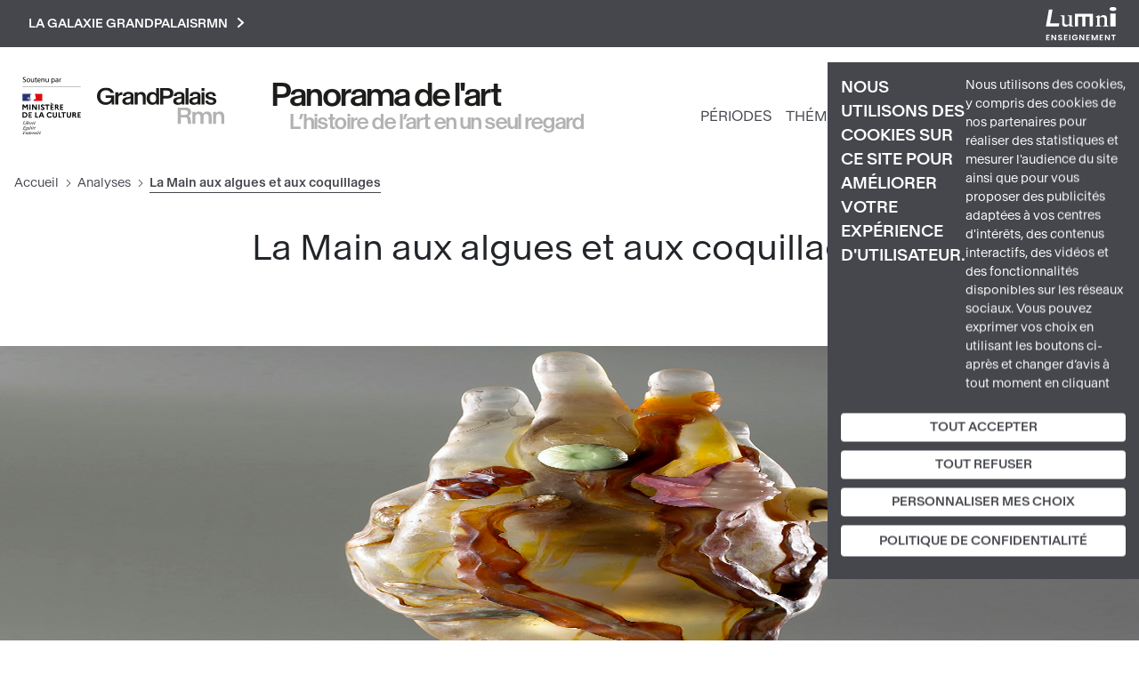

--- FILE ---
content_type: text/html; charset=UTF-8
request_url: https://panoramadelart.com/analyse/la-main-aux-algues-et-aux-coquillages
body_size: 23557
content:
<!DOCTYPE html>
<html lang="fr" dir="ltr" prefix="og: https://ogp.me/ns#">
  <head>
    <meta charset="utf-8" />
<meta name="description" content="La Main aux algues et aux coquillages par - œuvre d&#039;art analysée en images | Panorama de l&#039;art" />
<meta http-equiv="content-language" content="fr" />
<meta name="robots" content="index" />
<link rel="canonical" href="https://panoramadelart.com/analyse/la-main-aux-algues-et-aux-coquillages" />
<link rel="image_src" href="La Main aux algues et aux coquillages &gt; Visuels" />
<meta property="og:site_name" content="Panorama de l&#039;art" />
<meta property="og:type" content="Analyse" />
<meta property="og:url" content="https://panoramadelart.com/analyse/la-main-aux-algues-et-aux-coquillages" />
<meta property="og:title" content="La Main aux algues et aux coquillages par - œuvre d&#039;art analysée en images | Panorama de l&#039;art" />
<meta property="og:description" content="La Main aux algues et aux coquillages par - œuvre d&#039;art analysée en images | Panorama de l&#039;art" />
<meta property="og:image" content="https://panoramadelart.comLa Main aux algues et aux coquillages &gt; Visuels" />
<meta property="profile:username" content="laure@minit-l.com" />
<meta name="Generator" content="Drupal 10 (https://www.drupal.org)" />
<meta name="MobileOptimized" content="width" />
<meta name="HandheldFriendly" content="true" />
<meta name="viewport" content="width=device-width, initial-scale=1, shrink-to-fit=no" />
<meta http-equiv="x-ua-compatible" content="ie=edge" />
<link rel="icon" href="/sites/default/files/favicon.jpg" type="image/jpeg" />

    <title>La Main aux algues et aux coquillages par - œuvre d&#039;art analysée en images | Panorama de l&#039;art</title>
    <link rel="stylesheet" media="all" href="/sites/default/files/css/css_SDoJoAojGAvqy-nGBjoQrSN-3nOtTKtemkSPnSxjZrk.css?delta=0&amp;language=fr&amp;theme=panorama&amp;include=eJyNjkEOxCAMAz9E4UlVoNmWKiQoCYfu67fSHpB66s22xpaziJsr9DWDapW0k2SgxfyiynsoopiKtC6M7Bbzg1-WhjxeYmsRGo3tj7NoA6pfDB1uDQ3SrJWNZ_yRe3Pax8UOCvvdOSxtOjpQnEkc3EemagduwS5zbCmDYXAopyUHdYRRqqtwPO0Hdz5qYA" />
<link rel="stylesheet" media="all" href="/sites/default/files/css/css_HiiUv6-RK3cQeyegfbfTa-fZOKk5HrliwTcosmIcTs4.css?delta=1&amp;language=fr&amp;theme=panorama&amp;include=eJyNjkEOxCAMAz9E4UlVoNmWKiQoCYfu67fSHpB66s22xpaziJsr9DWDapW0k2SgxfyiynsoopiKtC6M7Bbzg1-WhjxeYmsRGo3tj7NoA6pfDB1uDQ3SrJWNZ_yRe3Pax8UOCvvdOSxtOjpQnEkc3EemagduwS5zbCmDYXAopyUHdYRRqqtwPO0Hdz5qYA" />
<link rel="stylesheet" media="all" href="//stackpath.bootstrapcdn.com/bootstrap/4.5.0/css/bootstrap.min.css" />
<link rel="stylesheet" media="print" href="/sites/default/files/css/css_L_4-XJg0srC0H-zLF7of_G9NVyEW-kqHbrwX8Pi8jg0.css?delta=3&amp;language=fr&amp;theme=panorama&amp;include=eJyNjkEOxCAMAz9E4UlVoNmWKiQoCYfu67fSHpB66s22xpaziJsr9DWDapW0k2SgxfyiynsoopiKtC6M7Bbzg1-WhjxeYmsRGo3tj7NoA6pfDB1uDQ3SrJWNZ_yRe3Pax8UOCvvdOSxtOjpQnEkc3EemagduwS5zbCmDYXAopyUHdYRRqqtwPO0Hdz5qYA" />
<link rel="stylesheet" media="all" href="//fonts.googleapis.com/css2?family=Montserrat:ital,wght@0,100;0,200;0,300;0,400;0,500;0,600;0,700;1,100;1,200;1,300;1,400;1,500;1,600;1,700&amp;display=swap" />
<link rel="stylesheet" media="all" href="//fonts.googleapis.com/css2?family=Nunito:ital,wght@0,100;0,200;0,300;0,400;0,500;0,600;0,700;1,100;1,200;1,300;1,400;1,500;1,600;1,700&amp;display=swap" />
<link rel="stylesheet" media="all" href="/sites/default/files/css/css_CLGJWpVD5NhPfa7DtwnVAXaBv9QZObZn1sWo6lEukX8.css?delta=6&amp;language=fr&amp;theme=panorama&amp;include=eJyNjkEOxCAMAz9E4UlVoNmWKiQoCYfu67fSHpB66s22xpaziJsr9DWDapW0k2SgxfyiynsoopiKtC6M7Bbzg1-WhjxeYmsRGo3tj7NoA6pfDB1uDQ3SrJWNZ_yRe3Pax8UOCvvdOSxtOjpQnEkc3EemagduwS5zbCmDYXAopyUHdYRRqqtwPO0Hdz5qYA" />

    

    <script>
      var _paq = window._paq = window._paq || [];
      /* tracker methods like "setCustomDimension" should be called before "trackPageView" */
      _paq.push(['trackPageView']);
      _paq.push(['enableLinkTracking']);
      (function() {
        var u="https://matomo.labrmngp.fr/";
        _paq.push(['setTrackerUrl', u+'matomo.php']);
        _paq.push(['setSiteId', '5']);
        var d=document, g=d.createElement('script'), s=d.getElementsByTagName('script')[0];
        g.async=true; g.src=u+'matomo.js'; s.parentNode.insertBefore(g,s);
      })();
    </script>
  </head>
  <body class="layout-no-sidebars page-node-1703 path-node node--type-fiche-analyse">
    <a href="#main-content" class="visually-hidden-focusable skip-link">
      Aller au contenu principal
    </a>
    
      <div class="dialog-off-canvas-main-canvas" data-off-canvas-main-canvas>
    
<div class="container">  <section class="row region region-galaxie">
    
<div class="galaxie">
    <div class="w1100">
            <div class="clearfix text-formatted field field--name-body field--type-text-with-summary field--label-hidden field__item"><ul>
<li><a href="http://www.grandpalais.fr" rel="noopener" target="_blank">Grand Palais</a></li>
<li><a href="https://rmngp.fr/" rel="noopener" target="_blank">Rmngp</a></li>
<li><a href="https://billetterie.grandpalais.fr/ext/billetterie5/index.php?site=rmn&amp;_ga=2.104542016.1145967864.1643207981-847396610.1616576461" rel="noopener" target="_blank">Billetterie</a></li>
<li><a href="http://www.museeduluxembourg.fr/" rel="noopener" target="_blank">Musée du Luxembourg</a></li>
<li><a href="http://www.grandpalais.fr/fr/les-collections-en-ligne" rel="noopener" target="_blank">Catalogues scientifiques</a></li>
<li><a href="http://www.histoire-image.org" rel="noopener" target="_blank">Histoire par l'image</a></li>
<li><a href="http://www.panoramadelart.com" rel="noopener" target="_blank">Panorama de l'art</a></li>
<li><a href="http://www.boutiquesdemusees.fr" rel="noopener" target="_blank">Boutique en ligne</a></li>
<li><a href="http://www.revendeurs.rmngp.fr" rel="noopener" target="_blank">Revendeurs</a></li>
<li><a href="http://www.photo.rmn.fr/" rel="noopener" target="_blank">Agence photographique</a></li>
<li><a href="https://ateliersartmuseesnationaux.fr" rel="noopener" target="_blank">Ateliers d'art</a></li>
<li><a href="http://art.rmngp.fr/fr" rel="noopener" target="_blank">Images d'Art</a></li>
<li><a href="http://histoires-dart.grandpalais.fr/" rel="noopener" target="_blank">Histoires d'art</a></li>
<li><a href="https://grandpalais-immersif.fr/" rel="noopener" target="_blank">Grand Palais Immersif</a></li>
<li><a href="https://editions.rmngp.fr/" rel="noopener" target="_blank">Les éditions de la RMN-GP</a></li>
</ul>
</div>
      </div>    
</div>
<button class="galaxie__btn">La galaxie GrandPalaisRmn<svg width="9" height="13" viewBox="0 0 9 13" fill="none" xmlns="http://www.w3.org/2000/svg"><path d="M2 11L7 6.5L2 2" stroke="white" stroke-width="2" stroke-linecap="square"/></svg></button>

<a href="https://sso-enseignants.lumni.fr/auth/realms/lumni/protocol/cas/login?service=https://panoramadelart.com/analyse/la-main-aux-algues-et-aux-coquillages" class="lumniLogo" target="_blank">
    <svg xmlns="http://www.w3.org/2000/svg" xmlns:xlink="http://www.w3.org/1999/xlink" version="1.1" id="Calque_1" x="0px" y="0px" viewBox="0 0 237 115" style="enable-background:new 0 0 237 115;" xml:space="preserve">
        <style type="text/css">
            .st0{fill:#FFFFFF;}
        </style>
        <g>
            <path class="st0" d="M13,98.5H5.7v4.8h6.4v3H5.7v5.1H13v3.1H1.9V95.3H13V98.5z"/>
            <path class="st0" d="M35.5,95.3v19.1h-3.8L23,101.4v13.1h-3.8V95.3H23l8.7,13.1V95.3H35.5z"/>
            <path class="st0" d="M48.6,114.7c-4,0-7-2.1-7.1-5.7h4.1c0.1,1.5,1.1,2.5,2.9,2.5c1.8,0,2.9-1,2.9-2.3c0-4.1-9.8-1.6-9.8-8.6   c0-3.4,2.8-5.5,6.7-5.5c3.9,0,6.6,2,6.8,5.4h-4.2c-0.1-1.3-1.1-2.2-2.7-2.3c-1.5-0.1-2.6,0.7-2.6,2.2c0,3.8,9.8,1.7,9.8,8.4   C55.4,112,53,114.7,48.6,114.7z"/>
            <path class="st0" d="M72.5,98.5h-7.3v4.8h6.4v3h-6.4v5.1h7.3v3.1H61.4V95.3h11.1V98.5z"/>
            <path class="st0" d="M78.7,95.4h3.8v19.1h-3.8V95.4z"/>
            <path class="st0" d="M106.7,101.1h-4.4c-0.9-1.6-2.5-2.5-4.5-2.5c-3.4,0-5.8,2.4-5.8,6.2c0,3.9,2.4,6.3,6,6.3c3,0,4.8-1.7,5.4-4.4   h-6.6v-2.9h10.3v3.3c-0.8,3.9-4.2,7.4-9.3,7.4c-5.6,0-9.8-4-9.8-9.7s4.2-9.8,9.7-9.8C102.1,95.1,105.5,97.3,106.7,101.1z"/>
            <path class="st0" d="M129.1,95.3v19.1h-3.8l-8.7-13.1v13.1h-3.8V95.3h3.8l8.7,13.1V95.3H129.1z"/>
            <path class="st0" d="M146.7,98.5h-7.3v4.8h6.4v3h-6.4v5.1h7.3v3.1h-11.1V95.3h11.1V98.5z"/>
            <path class="st0" d="M152.9,95.4h4.4l6.1,14.2l6.1-14.2h4.3v19.1h-3.8v-12.4l-5.1,12.4h-2.9l-5.1-12.4v12.4h-3.8L152.9,95.4   L152.9,95.4z"/>
            <path class="st0" d="M191.3,98.5h-7.3v4.8h6.4v3h-6.4v5.1h7.3v3.1h-11.1V95.3h11.1V98.5z"/>
            <path class="st0" d="M213.9,95.3v19.1H210l-8.7-13.1v13.1h-3.8V95.3h3.8l8.7,13.1V95.3H213.9z"/>
            <path class="st0" d="M219.4,95.4h14v3.1h-5.1v16h-3.8v-16h-5.1V95.4z"/>
        </g>
        <g>
            <path class="st0" d="M11,9.9h12.1l-8.1,46.6h30.8L43.9,67H1L11,9.9z"/>
            <path class="st0" d="M66.3,67.8c-3.3,0-6-0.8-8-2.5c-2.1-1.7-3.1-4.1-3.1-7.3V33.4l-5.3-2.6v-1.3H63v24.7c0,2.3,0.7,4.1,2.1,5.3   c1.4,1.2,3.3,1.8,5.5,1.8c1.4,0,2.9-0.2,4.6-0.7c1.7-0.5,3-1.2,4-2.1V33.4l-5.7-2.6v-1.3h13.6v33.8l5.7,2.4V67H79.3v-5.2h-0.4   c-2.1,2-4.1,3.6-6,4.6C70.9,67.3,68.7,67.8,66.3,67.8z"/>
            <path class="st0" d="M157.4,67h-10.8V34.1h-13.7V67h-10.8V34.1h-13.7V67H97.6V24.1h59.9L157.4,67L157.4,67z"/>
            <path class="st0" d="M166.9,67v-1.3l5.3-2.7V38.1l-5.1-4.2v-0.7l11.5-4.7h0.6l0.8,6.2h0.4c2.1-2,4.1-3.6,6.1-4.6   c1.9-1,4.1-1.5,6.6-1.5c3.2,0,5.9,0.8,8,2.5c2.1,1.6,3.2,4.1,3.2,7.4V63l5.2,2.7V67h-18.6v-1.3l5.5-2.7V42.3c0-2.4-0.7-4.2-2.2-5.4   c-1.4-1.2-3.3-1.8-5.6-1.8c-1.4,0-2.9,0.2-4.6,0.7c-1.7,0.4-3,1.1-4,2.1V63l5.5,2.7V67H166.9z"/>
            <path class="st0" d="M224.4,14.1c-1.5,0-3-0.2-4.4-0.5c-1.4-0.3-2.5-0.8-3.5-1.3c-1-0.6-1.8-1.3-2.4-2.1c-0.6-0.8-0.9-1.7-0.9-2.7   c0-1.1,0.3-2,0.9-2.9c0.6-0.8,1.4-1.5,2.4-2c1-0.5,2.2-1,3.5-1.2c1.4-0.3,2.8-0.4,4.4-0.4s3,0.1,4.4,0.4c1.4,0.3,2.6,0.7,3.6,1.2   s1.8,1.2,2.4,2.1c0.6,0.8,0.9,1.8,0.9,2.9c0,1-0.3,1.9-0.9,2.7s-1.4,1.5-2.4,2.1c-1,0.6-2.2,1-3.6,1.3   C227.5,14,226,14.1,224.4,14.1z M215.6,23.1h17.6V67h-17.6V23.1z"/>
        </g>
    </svg>
</a>
  </section>
</div>

<div id="page-wrapper">
    <div id="page">
        <header id="header" class="header w1390" role="banner" aria-label="Site header">

                            <div class="header__left">
                                            <a href="https://www.culture.gouv.fr/" target="_blank" rel="nofolow"><img src="/themes/custom/panorama/images/Soutenu_MC.svg" alt="" class="logoMC"></a>
                          
<a href="/" title="Accueil" rel="home" class="header__logo">
        <img src="/sites/default/files/logo-gp-panorama.svg" alt="Accueil" />
    </a>

<div class="header__ns">
        <div class="header__name">
        <a href="/">Panorama de l&#039;art</a>
    </div>
    
        <div class="header__slogan">
        <a href="/">L’histoire de l’art en un seul regard</a>
    </div>
    </div>
    

                                    </div>
                
                <div class="header__right">
                    <div class="mainNav">
                        <nav class="navbar navbar-expand-xl" id="navbar-main">
                                                        <button aria-controls="basic-navbar-nav" type="button" aria-label="Toggle navigation" class="navbar-toggler collapsed">
                                <span class="navbar-toggler-icon"></span>
                            </button>
                            <div class="navbar-collapse collapse">
                                
                                  <nav role="navigation" aria-labelledby="block-panorama-main-menu-menu" id="block-panorama-main-menu" lumniURL="https://panoramadelart.com/analyse/la-main-aux-algues-et-aux-coquillages" class="block block-menu navigation menu--main">
            
  <h2 class="visually-hidden" id="block-panorama-main-menu-menu">Navigation principale</h2>
  

        
    
                        <ul class="clearfix nav navbar-nav">
        
                                            <li class="nav-item">
                                                    <a href="/periodes" class="nav-link nav-link--periodes" data-drupal-link-system-path="periodes">Périodes</a>
                                </li>
                                            <li class="nav-item">
                                                    <a href="/recherche-thematique" class="nav-link nav-link--recherche-thematique" data-drupal-link-system-path="recherche-thematique">Thématiques</a>
                                </li>
                                            <li class="nav-item">
                                                    <a href="/dossiers" class="nav-link nav-link--dossiers" data-drupal-link-system-path="dossiers">Dossiers</a>
                                </li>
                                            <li class="nav-item">
                                                    <a href="/glossaire" class="nav-link nav-link--glossaire" data-drupal-link-system-path="glossaire">Glossaire</a>
                                </li>
                    </ul>
    
    <button class="dialogSearchModal">
        <svg width="21" height="20" viewBox="0 0 21 20" fill="none" stroke="#1B0030"><path d="M19 18L14.8917 14.1333M17.1111 9.11111C17.1111 13.0385 13.7284 16.2222 9.55556 16.2222C5.38274 16.2222 2 13.0385 2 9.11111C2 5.18375 5.38274 2 9.55556 2C13.7284 2 17.1111 5.18375 17.1111 9.11111Z" strokeWidth="4" strokeLinecap="round" strokeLinejoin="round"/></svg>
    </button>
    

    <div role="dialog" id="dialogSearch" aria-labelledby="dialogSearch__label" aria-modal="true" class="dialog dialog--search">
        <div class="dialog__modal">
            <button class="btn-close">
                <svg aria-hidden="true" viewBox="0 0 32 32" width="32" height="32"><path d="M24 10l-2-2-6 6-6-6-2 2 6 6-6 6 2 2 6-6 6 6 2-2-6-6z"></path></svg>
            </button>
            <h2 id="dialogSearch__label">Rechercher</h2>
            <form class="header__searchForm" action="/recherche">
                <input
                    id="header__searchForm__input"
                    type="search"
                    name="keys"
                    placeholder="Œuvre, artiste, étude, mot-clé..."
                    aria-label="Rechercher"
                />
                <button type="submit">
                    <svg width="42" height="40" viewBox="0 0 21 20" fill="none" stroke="#1B0030"><path d="M19 18L14.8917 14.1333M17.1111 9.11111C17.1111 13.0385 13.7284 16.2222 9.55556 16.2222C5.38274 16.2222 2 13.0385 2 9.11111C2 5.18375 5.38274 2 9.55556 2C13.7284 2 17.1111 5.18375 17.1111 9.11111Z" strokeWidth="4" strokeLinecap="round" strokeLinejoin="round"/></svg>
                </button>
            </form>
        </div>
    </div>


    
  </nav>


                                
                                                            </div>
                                                    </nav>
                    </div>
                </div>
            
                    </header>

                <nav class="fixedNav">
            <ul>
                <li>
                    <a href="https://www.grandpalais.fr/fr" target="_blank" rel="nofolow">
                        <svg xmlns="http://www.w3.org/2000/svg" width="42" height="42" class="fixedNav__panorama" viewBox="0 0 34 10" fill="none">
                            <g clip-path="url(#clip0_2704_73)">
                              <path d="M0 2.3646C0 0.985081 0.977885 0 2.39172 0C3.48959 0 4.2795 0.539546 4.51347 1.45923H3.65757C3.47159 0.948293 2.96165 0.717351 2.38972 0.717351C1.43583 0.717351 0.875897 1.38361 0.875897 2.3646C0.875897 3.3456 1.43583 4.01798 2.38972 4.01798C3.16163 4.01798 3.78755 3.57449 3.78755 2.79992V2.77744H2.29573V2.10914H4.58346V4.63315H3.91354L3.90154 3.97098C3.63957 4.37973 3.11163 4.73534 2.32173 4.73534C0.977885 4.73329 0 3.75026 0 2.3646Z" fill="#1D1E1B"/>
                              <path d="M5.68526 1.27937V1.89658C5.86524 1.50214 6.2172 1.23645 6.72114 1.23645H6.78114V2.02329H6.58316C6.02522 2.02329 5.68726 2.26445 5.68726 2.94706V4.62905H4.89136V1.27937H5.68726H5.68526Z" fill="#1D1E1B"/>
                              <path d="M8.99898 3.48053V2.91442C8.76701 2.99821 8.58103 3.0493 8.40505 3.09427C7.79512 3.2455 7.60314 3.35382 7.60314 3.65629C7.60714 3.9649 7.82912 4.13862 8.21707 4.13862C8.66702 4.13862 9.00098 3.92198 9.00098 3.47849M8.39905 2.56698C8.92699 2.49341 9.00698 2.4321 9.00698 2.20115V2.19502C9.00698 1.89051 8.76701 1.74131 8.38305 1.74131C7.9731 1.74131 7.70113 1.9089 7.68713 2.3013H6.91522C6.92522 1.55125 7.56115 1.16907 8.38705 1.16907C9.21295 1.16907 9.77489 1.43884 9.77489 2.31765V4.6332H9.05497L9.04897 4.31846C8.837 4.56984 8.51304 4.72926 7.9951 4.72926C7.29118 4.72926 6.77124 4.33073 6.77124 3.69921C6.77124 2.97573 7.33717 2.71209 8.39705 2.56698" fill="#1D1E1B"/>
                              <path d="M10.8587 1.27941V1.6718C11.0786 1.37546 11.3806 1.18335 11.8565 1.18335C12.6584 1.18335 13.0464 1.7229 13.0464 2.6017V4.63113H12.2465V2.7652C12.2465 2.16026 12.0205 1.84143 11.5506 1.84143C11.0806 1.84143 10.8587 2.16026 10.8587 2.7652V4.63113H10.0627V1.27941H10.8587Z" fill="#1D1E1B"/>
                              <path d="M15.816 2.95934V2.95321C15.816 2.20316 15.4601 1.82098 14.9561 1.82098C14.4522 1.82098 14.1002 2.20316 14.1002 2.95321V2.95934C14.1002 3.70939 14.4522 4.09157 14.9561 4.09157C15.4601 4.09157 15.816 3.70939 15.816 2.95934ZM13.2563 2.95117C13.2563 1.82507 13.9383 1.18334 14.7662 1.18334C15.2341 1.18334 15.6001 1.39997 15.788 1.69836V0.0960693H16.588V4.63112H15.788V4.21215C15.6001 4.51054 15.2341 4.72717 14.7662 4.72717C13.9383 4.72717 13.2563 4.0834 13.2563 2.95934V2.95321V2.95117Z" fill="#1D1E1B"/>
                              <path d="M19.5416 1.54917V1.54303C19.5416 1.04436 19.2457 0.803202 18.6017 0.803202H17.7299V2.28491H18.6017C19.2477 2.28491 19.5416 2.04784 19.5416 1.54917ZM16.8979 0.0960693H18.6197C19.8056 0.0960693 20.4135 0.600872 20.4135 1.54303V1.54917C20.4135 2.49133 19.8116 2.99409 18.6257 2.99409H17.7299V4.63112H16.8999V0.0960693H16.8979Z" fill="#1D1E1B"/>
                              <path d="M22.5974 3.48053V2.91442C22.3654 2.99821 22.1795 3.0493 22.0035 3.09427C21.3936 3.2455 21.2016 3.35382 21.2016 3.65629C21.2056 3.9649 21.4276 4.13862 21.8155 4.13862C22.2655 4.13862 22.5994 3.92198 22.5994 3.47849M21.9955 2.56698C22.5234 2.49341 22.6034 2.4321 22.6034 2.20115V2.19502C22.6034 1.89051 22.3634 1.74131 21.9795 1.74131C21.5695 1.74131 21.2976 1.9089 21.2836 2.3013H20.5117C20.5217 1.55125 21.1576 1.16907 21.9835 1.16907C22.8094 1.16907 23.3713 1.43884 23.3713 2.31765V4.6332H22.6514L22.6454 4.31846C22.4334 4.56984 22.1115 4.72926 21.5915 4.72926C20.8876 4.72926 20.3677 4.33073 20.3677 3.69921C20.3677 2.97573 20.9336 2.71209 21.9935 2.56698" fill="#1D1E1B"/>
                              <path d="M24.4551 0.0960693H23.6592V4.63112H24.4551V0.0960693Z" fill="#1D1E1B"/>
                              <path d="M26.877 3.48053V2.91442C26.645 2.99821 26.459 3.0493 26.283 3.09427C25.6731 3.2455 25.4811 3.35382 25.4811 3.65629C25.4851 3.9649 25.7071 4.13862 26.095 4.13862C26.545 4.13862 26.879 3.92198 26.879 3.47849M26.275 2.56698C26.803 2.49341 26.883 2.4321 26.883 2.20115V2.19502C26.883 1.89051 26.643 1.74131 26.259 1.74131C25.8491 1.74131 25.5771 1.9089 25.5631 2.3013H24.7912C24.8012 1.55125 25.4371 1.16907 26.263 1.16907C27.0889 1.16907 27.6509 1.43884 27.6509 2.31765V4.6332H26.9309L26.9249 4.31846C26.713 4.56984 26.391 4.72926 25.8711 4.72926C25.1672 4.72926 24.6472 4.33073 24.6472 3.69921C24.6472 2.97573 25.2132 2.71209 26.273 2.56698" fill="#1D1E1B"/>
                              <path d="M28.7366 4.63112H27.9407V1.27939H28.7366V4.63112ZM27.9407 0.0960693H28.7366V0.886995H27.9407V0.0960693Z" fill="#1D1E1B"/>
                              <path d="M28.9126 3.60109H29.7025C29.7645 4.0037 30.0485 4.16107 30.4764 4.16107C30.8444 4.16107 31.1063 4.04253 31.1063 3.76867C31.1063 3.47642 30.8524 3.38854 30.4704 3.30883L29.9665 3.20256C29.3805 3.07993 28.9846 2.73863 28.9846 2.18069C28.9846 1.59209 29.5785 1.17517 30.3664 1.17517C31.1543 1.17517 31.6963 1.51239 31.7863 2.30127H31.0004C30.9564 1.89865 30.6924 1.73924 30.3464 1.73924C30.0185 1.73924 29.7805 1.87822 29.7805 2.12755C29.7805 2.37689 29.9545 2.49338 30.2624 2.55878L30.7564 2.66097C31.4303 2.80198 31.9022 3.04928 31.9022 3.67466C31.9022 4.34092 31.2943 4.72923 30.4644 4.72923C29.5485 4.72923 28.9946 4.31844 28.9166 3.60313" fill="#1D1E1B"/>
                              <path d="M31.0162 10H31.8161V8.13613C31.8161 7.5271 32.0401 7.20827 32.5081 7.20827C32.976 7.20827 33.2 7.5271 33.2 8.13613V10H33.9999V7.96854C33.9999 7.09382 33.6159 6.55223 32.81 6.55223C32.3341 6.55223 32.0321 6.7423 31.8141 7.04069V6.64625H31.0142V9.99797L31.0162 10ZM25.4749 10H26.2748V8.13613C26.2748 7.5271 26.4988 7.20827 26.9667 7.20827C27.4347 7.20827 27.6586 7.5271 27.6586 8.13613V10H28.4585V8.13613C28.4585 7.5271 28.6825 7.20827 29.1505 7.20827C29.6184 7.20827 29.8424 7.5271 29.8424 8.13613V10H30.6423V7.96854C30.6423 7.09382 30.2583 6.55223 29.4524 6.55223C28.9865 6.55223 28.5965 6.72595 28.3066 7.15922C28.1306 6.77091 27.7866 6.55223 27.2687 6.55223C26.7927 6.55223 26.4908 6.7423 26.2728 7.04069V6.64625H25.4729V9.99797L25.4749 10ZM22.4112 7.4944V6.15779H23.3311C23.9771 6.15779 24.269 6.32538 24.269 6.82405V6.83018C24.269 7.32885 23.9771 7.49235 23.3311 7.49235H22.4112V7.4944ZM21.5813 10H22.4112V8.17496H23.3751C23.9391 8.17496 24.119 8.23218 24.193 8.87596L24.325 10H25.1689L25.0249 8.71655C24.9489 8.03394 24.739 7.88271 24.383 7.78052C24.829 7.61702 25.1409 7.29411 25.1409 6.66464V6.65851C25.1409 5.74496 24.433 5.46497 23.3491 5.46497H21.5793V10.0021L21.5813 10Z" fill="#B2B2B2"/>
                            </g>
                            <defs>
                              <clipPath id="clip0_2704_73">
                                <rect width="34" height="10" fill="white"/>
                              </clipPath>
                            </defs>
                        </svg>
                    </a>
                </li>
                <li>
                    <a href="https://twitter.com/GrandPalaisRmn" target="_blank" rel="nofolow">
                        <svg width="32" height="26" xmlns="http://www.w3.org/2000/svg" viewBox="0 0 487.43 456.19">
                            <path id="path1009" class="cls-1" d="M7.48,21.9,195.66,273.57,6.29,478.1H48.91L214.71,299l134,179.11h145L294.93,212.33,471.2,21.9H428.58L275.89,186.82,152.51,21.9ZM70.16,53.3h66.63L431,446.7H364.39Z" fill="white" transform="translate(-6.29 -21.9)"/>
                        </svg>
                    </a>
                </li>
                <li>
                    <a href="https://www.instagram.com/le_grand_palais/?hl=fr" target="_blank" rel="nofolow">
                        <svg width="32" height="32" viewBox="0 0 32 32" fill="none" xmlns="http://www.w3.org/2000/svg">
                            <path d="M22.658 0.135077C25.6626 0.302315 27.9145 1.18675 29.4136 2.78838C31.0311 4.62322 31.9143 6.99042 31.8938 9.43611C31.9517 11.0828 31.9871 13.2762 32 16.0163C32 18.7564 32 20.9563 31.8938 22.6254C31.8771 24.62 31.2984 26.5695 30.2243 28.2504C29.2997 29.5697 27.9978 30.5786 26.4894 31.1449C25.2905 31.5807 24.0296 31.8218 22.7545 31.8589C21.2683 31.949 19.0165 31.9811 15.999 31.9554C13.4243 32.0509 10.8461 31.9929 8.27833 31.7817C6.19956 31.6659 4.23509 30.7933 2.7558 29.3287C1.27651 27.864 0.384753 25.9085 0.248862 23.8315C0.0136596 21.227 -0.0540418 18.6101 0.0461888 15.997C-0.0532874 13.4003 0.00795356 10.7999 0.229556 8.21076C0.401664 6.13529 1.28449 4.18267 2.72912 2.68225C3.59692 1.82492 4.6408 1.16649 5.78842 0.752572C6.96639 0.346173 8.20027 0.124839 9.44608 0.0964749C11.0931 0.0321524 13.2871 0 16.0279 0C18.7881 0.0385935 21.0174 0.067538 22.658 0.135077ZM27.3194 27.2952C28.3118 26.2464 28.897 24.8778 28.9696 23.4359C29.1635 20.9903 29.2279 18.5362 29.1627 16.0838C29.1627 14.0384 29.1627 12.6297 29.1627 11.8675C29.1627 11.1053 29.1627 10.343 29.0855 9.60977C28.8345 6.09776 27.5124 4.06196 25.119 3.50235C22.1465 2.91222 19.1074 2.73044 16.0858 2.96204H16.0279H11.7912H9.54258C6.01682 3.2129 3.9805 4.51543 3.43362 6.86964C2.82937 9.87859 2.64426 12.9566 2.88353 16.0163C2.81919 18.7307 2.84493 21.0109 2.96074 22.857C2.98903 24.5021 3.61704 26.0803 4.72683 27.2952C5.7773 28.2867 7.14477 28.8745 8.58716 28.9548C11.0467 29.1397 13.514 29.2009 15.9797 29.1381C18.4223 29.2211 20.8677 29.1695 23.3046 28.9837C24.8007 28.9141 26.2234 28.3158 27.3194 27.2952ZM16.0665 7.81517C18.237 7.8263 20.3164 8.68902 21.857 10.2176C23.3753 11.7622 24.2261 13.8411 24.2261 16.0066C24.2261 18.1722 23.3753 20.2511 21.857 21.7957C20.9021 22.7527 19.7257 23.4592 18.4322 23.8525C17.1386 24.2458 15.7679 24.3137 14.4418 24.0503C13.1157 23.7868 11.8751 23.2001 10.8303 22.3423C9.78538 21.4844 8.96852 20.3819 8.45216 19.1327C7.93581 17.8834 7.73594 16.526 7.8703 15.181C8.00467 13.836 8.4691 12.5449 9.22238 11.4224C9.97566 10.2999 10.9945 9.38074 12.1884 8.74642C13.3824 8.11209 14.7145 7.78227 16.0665 7.78623V7.81517ZM16.0665 21.3229C16.7639 21.3308 17.4558 21.1983 18.1008 20.933C18.7458 20.6678 19.3307 20.2754 19.8207 19.7792C20.8214 18.7786 21.3835 17.4216 21.3835 16.0066C21.3835 14.5917 20.8214 13.2347 19.8207 12.2341C19.0745 11.4894 18.1241 10.9827 17.0897 10.7784C16.0554 10.574 14.9836 10.6811 14.0101 11.0861C13.0367 11.491 12.2053 12.1757 11.6214 13.0534C11.0374 13.931 10.727 14.9622 10.7296 16.0163C10.734 17.4258 11.292 18.7771 12.2834 19.7792C12.7768 20.2802 13.3661 20.6767 14.016 20.9452C14.6659 21.2138 15.3633 21.3488 16.0665 21.3422V21.3229ZM22.9475 6.53194C23.1126 6.24474 23.3529 6.00792 23.6424 5.84691C23.9338 5.67167 24.2674 5.57907 24.6075 5.57907C24.9475 5.57907 25.2812 5.67167 25.5726 5.84691C25.8657 6.01611 26.1092 6.25939 26.2786 6.55236C26.448 6.84533 26.5373 7.17768 26.5376 7.51608C26.54 7.85411 26.4535 8.18683 26.2867 8.48091C26.1175 8.77252 25.8788 9.01779 25.5919 9.1949C25.2984 9.36426 24.9656 9.45342 24.6268 9.45342C24.288 9.45342 23.9551 9.36426 23.6617 9.1949C23.3728 9.02819 23.132 8.78945 22.9629 8.50198C22.7937 8.21452 22.702 7.88813 22.6966 7.55466C22.6977 7.19866 22.7837 6.84805 22.9475 6.53194Z" fill="white"/>
                        </svg>
                    </a>
                </li>
                <li>
                    <a href="https://www.facebook.com/GrandPalais.RMN" target="_blank" rel="nofolow">
                        <svg width="16" height="32" viewBox="0 0 16 32" fill="none" xmlns="http://www.w3.org/2000/svg">
                            <path d="M13.0821 5.32393C12.6736 5.27613 12.2596 5.32164 11.8713 5.45702C11.4829 5.5924 11.1305 5.8141 10.8406 6.10539C10.4521 6.69566 10.2719 7.39844 10.3285 8.10249V12.0098H15.4879L14.8019 17.6924H10.3285V32H4.66665V17.6924H0V12.0098H4.66665V7.54291C4.59965 6.52726 4.73602 5.50845 5.06781 4.54602C5.39959 3.58359 5.92014 2.69683 6.59902 1.93756C7.28065 1.28282 8.08898 0.77395 8.9745 0.442157C9.86002 0.110364 10.8041 -0.0373609 11.7488 0.00801024C12.7633 0.00801024 13.6811 0.00799729 14.4348 0.0851794C15.1884 0.162362 15.7295 0.181657 16 0.220248V5.31428H13.1014L13.0821 5.32393Z" fill="white"/>
                        </svg>
                    </a>
                </li>
            </ul>
        </nav>
        
                    <div class="highlighted">
                <aside class="container section clearfix" role="complementary">
                      <div data-drupal-messages-fallback class="hidden"></div>


                </aside>
            </div>
        
        <div id="main-wrapper" class="layout-main-wrapper clearfix">
                        <div id="main" class="container">
                <div class="row row-offcanvas row-offcanvas-left clearfix">
                    <main class="main-content col order-last" id="content" role="main">
                    <section class="section">
                        <a id="main-content" tabindex="-1"></a>
                          <div id="block-panorama-content" lumniURL="https://panoramadelart.com/analyse/la-main-aux-algues-et-aux-coquillages" class="block block-system block-system-main-block">
  
    
      <div class="content">
      <div class="ficheAnalyse">
	<nav aria-label="breadcrumb" class="w1390">
		<ol class="breadcrumb">
			<li class="breadcrumb-item">
				<a href="/">Accueil</a>
			</li>
			<li class="breadcrumb-item">
				<a href="/analyses">Analyses</a>
			</li>
			<li class="breadcrumb-item active" aria-current="page">
				<span>La Main aux algues et aux coquillages</span>
			</li>
		</ol>
	</nav>

	 <script type="application/ld+json">{
	        "@context": "https://schema.org/", 
	        "@type": "BreadcrumbList", 
	        "itemListElement": [{
	            "@type": "ListItem", 
	            "position": 1,
	            "item": {
	                "@id": "https://panoramadelart.com",
	                "name": "Accueil"
	            }
	        },{
	            "@type": "ListItem", 
	            "position": 2, 
	            "item": {
	                "@id": "https://panoramadelart.com/analyses",
	                "name": "Analyses"
	            } 
	        },{
	            "@type": "ListItem", 
	            "position": 3, 
	            "item": {
	                "@id": "https://panoramadelart.com/analyse/la-main-aux-algues-et-aux-coquillages",
	                "name": "La Main aux algues et aux coquillages"
	            } 
	        }]
	    }</script>

	<div class="ficheAnalyse__head page__head">
		<h1>La Main aux algues et aux coquillages
												<span class="auteur">Gallé Émile</span>
									</h1>
	</div>


			<div class="blockGallery">
			<div class="blockGallery__main ficheAnalyse_gallery__main" id="blockGallery__main">

				
													
									<a
						href="/sites/default/files/filesPanorama/F091-a-galle-main-algues-coquillages.jpg" data-pswp-width="1289" data-pswp-height="2000" target="_blank">
						
						<img alt="La Main aux algues et aux coquillages" title="La Main aux algues et aux coquillages" src="/sites/default/files/filesPanorama/F091-a-galle-main-algues-coquillages.jpg" />

					</a>
				
							</div>

			<div class="blockGallery__nav">
				<div class="w1390">

																																																							
											<div class="blockGallery__nav__item ficheAnalyse_gallery__nav__item">

							
							
																						
							
							

															<picture class="hover" data-bulle="bulle0" data-bulleindex="a">
									<img src="/sites/default/files/styles/auto_x_90_zoom/public/filesPanorama/F091-a-galle-main-algues-coquillages.jpg?itok=MJ3pd5i1" alt="La Main aux algues et aux coquillages" title="La Main aux algues et aux coquillages" data-stitre="" data-src="/sites/default/files/filesPanorama/F091-a-galle-main-algues-coquillages.jpg" data-src550="/sites/default/files/styles/auto_x_550_zoom/public/filesPanorama/F091-a-galle-main-algues-coquillages.jpg?itok=ZfrfHevn" data-width="1289" data-height="2000" data-filename="F091-a-galle-main-algues-coquillages.jpg"            data-auteur="&lt;a href=&quot;/artistes/galle-emile&quot;&gt;Gallé Émile&lt;/a&gt;"      data-technique="Cristal partiellement soufflé et modelé à chaud, inclusions, applications, gravé à la roue"       data-materiaux="Cristal"       data-lieu="France, Paris, musée d’Orsay" data-datation="1904" data-copyright="&lt;a href=&#039;http://www.photo.rmn.fr/archive/08-522060-2C6NU0I7ODIB.html&#039; target=&#039;_blank&#039;&gt;© Musée d’Orsay, dist. RMN – Grand Palais / Patrice Schmidt&lt;/a&gt;" data-dimensions="H. : 33,4 cm ; L. : 13,4 cm" data-provenance="" data-provenance-label=""                                >
								</picture>
							
							<span>a</span>
						</div>
											<div class="blockGallery__nav__item ficheAnalyse_gallery__nav__item">

							
							
																						
							
							

															<picture class="hover" data-bulle="bulle1" data-bulleindex="b">
									<img src="/sites/default/files/styles/auto_x_90_zoom/public/filesPanorama/F091-b-galle-main-algues-coquillages.jpg?itok=k28e4BiB" alt="La Main aux algues et aux coquillages" title="La Main aux algues et aux coquillages" data-stitre="Détail des coquillages" data-src="/sites/default/files/filesPanorama/F091-b-galle-main-algues-coquillages.jpg" data-src550="/sites/default/files/styles/auto_x_550_zoom/public/filesPanorama/F091-b-galle-main-algues-coquillages.jpg?itok=2-p0JZTX" data-width="1905" data-height="2000" data-filename="F091-b-galle-main-algues-coquillages.jpg"              data-auteur="&lt;a href=&quot;/artistes/galle-emile&quot;&gt;Gallé Émile&lt;/a&gt;"      data-technique="Cristal partiellement soufflé et modelé à chaud, inclusions, applications, gravé à la roue"       data-materiaux="Cristal"       data-lieu="France, Paris, musée d’Orsay" data-datation="1904" data-copyright="&lt;a href=&#039;http://www.photo.rmn.fr/archive/08-522060-2C6NU0I7ODIB.html&#039; target=&#039;_blank&#039;&gt;© Musée d’Orsay, dist. RMN – Grand Palais / Patrice Schmidt&lt;/a&gt;" data-dimensions="H. : 33,4 cm ; L. : 13,4 cm" data-provenance="" data-provenance-label=""          >
								</picture>
							
							<span>b</span>
						</div>
											<div class="blockGallery__nav__item ficheAnalyse_gallery__nav__item">

							
							
																						
							
							

															<picture class="hover" data-bulle="bulle2" data-bulleindex="1">
									<img src="/sites/default/files/styles/auto_x_90_zoom/public/filesPanorama/F091-1.jpg?itok=YYWR3zdV" alt="« La Flore hivernale »" title="« La Flore hivernale »" data-stitre="Vitrine" data-src="/sites/default/files/filesPanorama/F091-1.jpg" data-src550="/sites/default/files/styles/auto_x_550_zoom/public/filesPanorama/F091-1.jpg?itok=sj1qqJl9" data-width="1249" data-height="2000" data-filename="F091-1.jpg"            data-auteur="&lt;a href=&quot;/artistes/galle-emile&quot;&gt;Gallé Émile&lt;/a&gt;"            data-technique="Ébénisterie, Marqueterie"                      data-materiaux="Noyer (bois), Cuivre, Bois polychromes, Loupe d&#039;amboine"       data-lieu="France, Paris, musée d’Orsay" data-datation="1889" data-copyright="&lt;a href=&#039;http://www.photo.rmn.fr/archive/85-000351-02-2C6NU0HAE4DS.html&#039; target=&#039;_blank&#039;&gt;© RMN – Grand Palais (musée d’Orsay) / Jean Schormans&lt;/a&gt;" data-dimensions="H. : 255 cm ; L. : 128 cm ; Pr. : 63 cm" data-provenance="" data-provenance-label=""           data-donwload="ture" >
								</picture>
							
							<span>1</span>
						</div>
											<div class="blockGallery__nav__item ficheAnalyse_gallery__nav__item">

							
							
																						
							
							

															<picture class="hover" data-bulle="bulle3" data-bulleindex="2">
									<img src="/sites/default/files/styles/auto_x_90_zoom/public/filesPanorama/F091-2.jpg?itok=YqhRrF5h" alt="Modèle de vase en forme de nautile et à décor d’algues" title="Modèle de vase en forme de nautile et à décor d’algues" data-stitre="" data-src="/sites/default/files/filesPanorama/F091-2.jpg" data-src550="/sites/default/files/styles/auto_x_550_zoom/public/filesPanorama/F091-2.jpg?itok=uTuuFcXD" data-width="1315" data-height="2000" data-filename="F091-2.jpg"            data-auteur="&lt;a href=&quot;/artistes/galle-emile&quot;&gt;Gallé Émile&lt;/a&gt;"       data-technique="Dessin"            data-materiaux="Aquarelle, Crayon"       data-lieu="France, Paris, musée d’Orsay" data-datation="Vers 1902-1903" data-copyright="&lt;a href=&#039;http://www.photo.rmn.fr/archive/10-518993-2C6NU0QWEPGX.html&#039; target=&#039;_blank&#039;&gt;© RMN – Grand Palais (musée d’Orsay) / Hervé Lewandowski&lt;/a&gt;" data-dimensions="H. : 49,4 cm ; L. : 32,3 cm" data-provenance="" data-provenance-label=""           data-donwload="ture" >
								</picture>
							
							<span>2</span>
						</div>
					
				</div>
			</div>
		</div>
	

	<div class="blocDescriptionviolet ficheAnalyse_description">
		<div class="w1390">
			<h2>La Main aux algues et aux coquillages</h2>
			<h3></h3>
			<div class="rows">
				<div class="field field--auteur">
					<h4>Auteur</h4>
					<div class="field__items" data-id="auteur"><a href="/artistes/galle-emile">Gallé Émile</a></div>
				</div>

				<div class="field field--dimensions">
					<h4>Dimensions</h4>
					<div class="field__items" data-id="dimensions">H. : 33,4 cm ; L. : 13,4 cm</div>
				</div>

				<div class="field field--provenance">
					<h4 data-id="provenance-label" id="provenance-label">Provenance</h4>
					<div class="field__items" data-id="provenance"></div>
				</div>

				<div class="field field--technique">
					<h4>Technique</h4>
					<div class="field__items" data-id="technique">Cristal partiellement soufflé et modelé à chaud, inclusions, applications, gravé à la roue</div>
				</div>

				<div class="field field--materiaux">
					<h4>Matériaux</h4>
					<div class="field__items" data-id="materiaux">Cristal</div>
				</div>

				<div class="field field--datation">
					<h4>Datation</h4>
					<div class="field__items" data-id="datation">1904</div>
				</div>

				<div class="field field--lieu">
					<h4>Lieu de conservation</h4>
					<div class="field__items" data-id="lieu">France, Paris, musée d’Orsay</div>
				</div>
			</div>

			<div class="field field--copyright">
				<div class="field__items" data-id="copyright"><a href="http://www.photo.rmn.fr/archive/08-522060-2C6NU0I7ODIB.html" target="_blank">© Musée d’Orsay, dist. RMN – Grand Palais / Patrice Schmidt</a></div>
			</div>
		</div>
	</div>


	<div class="ficheAnalyse_wysiwyg w1100">

					 <script type="text/javascript" src="//s7.addthis.com/js/300/addthis_widget.js" async="async"></script>
			 <script type="text/javascript">
			            var addthis_config = addthis_config||{};
			            addthis_config.ui_email_note = "Je te conseille cet article du site Panorama de l'art";
			        </script>

				<div class="shareBlock"> <button class="shareBlock__toggler">
					<svg width="32" height="35" viewbox="0 0 32 35" fill="none" xmlns="http://www.w3.org/2000/svg">
						<path d="M26.2853 23.5145C27.9185 23.5604 29.2679 24.1244 30.3333 25.2065C31.3988 26.2885 31.9543 27.6386 32 29.2567C31.9543 30.8748 31.3988 32.2253 30.3333 33.308C29.2679 34.3907 27.9185 34.9547 26.2853 35C24.6752 34.9541 23.3318 34.39 22.2552 33.308C21.1785 32.2259 20.6173 30.8755 20.5715 29.2567C20.5887 28.529 20.7386 27.8106 21.0138 27.1372L10.5036 21.0523C9.97848 21.7162 9.31712 22.2586 8.5646 22.6425C7.7747 23.046 6.8994 23.2517 6.01334 23.2418C4.40327 23.1958 3.05989 22.6318 1.9832 21.5498C0.906505 20.4677 0.356564 19.1173 0.333374 17.4985C0.355239 15.8817 0.90518 14.5316 1.9832 13.4482C3.06121 12.3648 4.40559 11.8005 6.01632 11.7552C6.90238 11.7453 7.77768 11.951 8.56758 12.3545C9.31984 12.7384 9.98114 13.2803 10.5066 13.9437L21.0138 7.85779C20.7385 7.18447 20.5886 6.46604 20.5715 5.73828C20.6166 4.1215 21.1778 2.77142 22.2552 1.68802C23.3325 0.604625 24.6759 0.0419509 26.2853 0C27.9185 0.0459462 29.2679 0.609952 30.3333 1.69202C31.3988 2.77408 31.9543 4.12417 32 5.74227C31.9543 7.36171 31.3988 8.71213 30.3333 9.79353C29.2679 10.8749 27.9185 11.4393 26.2853 11.4865C25.4113 11.4723 24.5516 11.2621 23.7688 10.8713C23.0083 10.4927 22.336 9.95699 21.796 9.29911L11.3196 15.382C11.8643 16.742 11.8643 18.261 11.3196 19.621L21.796 25.7059C22.336 25.048 23.0083 24.5122 23.7688 24.1337C24.5514 23.742 25.4111 23.5304 26.2853 23.5145ZM6.01632 21.5997C7.17318 21.5777 8.1369 21.1782 8.90749 20.4011C9.67807 19.624 10.0862 18.6555 10.1319 17.4955C10.0862 16.3342 9.67807 15.3657 8.90749 14.5899C8.1369 13.8142 7.17318 13.4146 6.01632 13.3913C4.86078 13.414 3.89706 13.8135 3.12515 14.5899C2.35325 15.3663 1.9557 16.3349 1.93251 17.4955C1.95504 18.6581 2.35259 19.6267 3.12515 20.4011C3.89772 21.1755 4.86144 21.5751 6.01632 21.5997ZM6.01632 15.0703C6.12699 15.0652 6.23748 15.0839 6.34034 15.1252C6.44321 15.1666 6.53606 15.2296 6.61264 15.3101C6.75533 15.4697 6.83426 15.6768 6.83426 15.8914C6.83426 16.106 6.75533 16.313 6.61264 16.4727C6.54147 16.5505 6.45452 16.6121 6.35765 16.6533C6.26078 16.6945 6.15625 16.7143 6.05111 16.7114C5.94747 16.708 5.84423 16.7259 5.7478 16.7642C5.65137 16.8026 5.56381 16.8604 5.49056 16.9342C5.34158 17.0839 5.25609 17.2858 5.25203 17.4975C5.24556 17.7138 5.16115 17.9204 5.0145 18.0788C4.86071 18.2323 4.65279 18.3184 4.43607 18.3184C4.21935 18.3184 4.01142 18.2323 3.85763 18.0788C3.71068 17.9219 3.63138 17.7129 3.637 17.4975C3.62815 17.1811 3.68391 16.8662 3.80083 16.5723C3.91775 16.2783 4.09335 16.0116 4.3168 15.7885C4.76751 15.3341 5.37796 15.0762 6.01632 15.0703ZM26.2913 1.63708C25.1357 1.66039 24.172 2.05992 23.4001 2.83568C22.6282 3.61144 22.2306 4.57997 22.2074 5.74127C22.2293 6.90391 22.6269 7.87245 23.4001 8.64687C24.1733 9.4213 25.137 9.82083 26.2913 9.84547C27.4481 9.82349 28.4118 9.42396 29.1824 8.64687C29.953 7.86978 30.3611 6.90125 30.4069 5.74127C30.3572 4.5773 29.946 3.60777 29.1735 2.83268C28.4009 2.05759 27.4382 1.65906 26.2853 1.63708H26.2913ZM26.2913 33.3589C27.4481 33.3356 28.4118 32.9361 29.1824 32.1603C29.953 31.3846 30.3611 30.416 30.4069 29.2547C30.3611 28.0928 29.953 27.1242 29.1824 26.3491C28.4118 25.574 27.4481 25.1745 26.2913 25.1505C25.1357 25.1738 24.172 25.5734 23.4001 26.3491C22.6282 27.1249 22.2306 28.0934 22.2074 29.2547C22.2293 30.4174 22.6269 31.3859 23.4001 32.1603C24.1733 32.9348 25.1351 33.3349 26.2853 33.3609L26.2913 33.3589Z" fill="#45474D"/>
					</svg>
				</button>

				<div class="shareBlock__items">
					<a class="addthis_button_facebook fb-share-button" data-href="https://panoramadelart.com/analyse/la-main-aux-algues-et-aux-coquillages" data-layout="icon" data-mobile-iframe="true">
						<svg width="10" height="17" viewbox="0 0 10 17" fill="none" xmlns="http://www.w3.org/2000/svg">
							<path d="M9.5 0H7.04545C5.96048 0 4.91994 0.447767 4.15275 1.2448C3.38555 2.04183 2.95455 3.12283 2.95455 4.25V6.8H0.5V10.2H2.95455V17H6.22727V10.2H8.68182L9.5 6.8H6.22727V4.25C6.22727 4.02457 6.31347 3.80837 6.46691 3.64896C6.62035 3.48955 6.82846 3.4 7.04545 3.4H9.5V0Z" fill="#45474D"/>
						</svg>
					</a>

					<a class="addthis_button_twitter">
						<svg width="18" height="15" xmlns="http://www.w3.org/2000/svg" viewbox="0 0 487.43 456.19">
							<path id="path1009" class="cls-1" d="M7.48,21.9,195.66,273.57,6.29,478.1H48.91L214.71,299l134,179.11h145L294.93,212.33,471.2,21.9H428.58L275.89,186.82,152.51,21.9ZM70.16,53.3h66.63L431,446.7H364.39Z" fill="#45474D" transform="translate(-6.29 -21.9)"/>
						</svg>
					</a>

					<a class="addthis_button_email">
						<svg width="20" height="13" viewbox="0 0 20 13" fill="none" xmlns="http://www.w3.org/2000/svg">
							<path d="M2.45001 0.500005H18.05C18.3289 0.500005 18.598 0.546505 18.8476 0.632005L10.25 8.34649L1.65246 0.632005C1.9029 0.544449 2.17492 0.499428 2.45001 0.500005ZM0.500015 11V2L0.503914 1.9055L6.22131 7.037L0.566314 11.387C0.521647 11.2609 0.499346 11.1307 0.500015 11ZM18.05 12.5H2.45001C2.27841 12.5 2.10876 12.482 1.94691 12.449L7.49661 8.17999L10.252 10.652L13.0073 8.17999L18.557 12.449C18.3931 12.4833 18.2238 12.5005 18.0539 12.5H18.05ZM20 11C20 11.132 19.9766 11.2625 19.9337 11.387L14.2787 7.037L19.9961 1.9055L20 2V11Z" fill="#45474D"/>
						</svg>
					</a>
				</div>
			</div>
		
					
            <div class="clearfix text-formatted field field--name-field-accroche field--type-text-long field--label-hidden field__item"><p><strong>Comment la science dialogue-t-elle avec l’Art nouveau&nbsp;?</strong></p>
</div>
      
		
					
            <div class="clearfix text-formatted field field--name-field-texte field--type-text-long field--label-hidden field__item"><p>En 1904, Émile Gallé présente une étrange sculpture de cristal à l'exposition des Arts décoratifs de Nancy : une main droite déformée, aux doigts démesurément allongés, qui surgit d'une base de cristal bleu suggérant une vague <span class="popup-image" data-image="a">image principale</span>. La chair est traitée avec une couleur transparente ambrée, bien loin d'une carnation réelle. Des algues, plus foncées, montent à l'assaut du poignet et enserrent la paume. De curieuses bagues en forme d'animaux marins et de coquillages ornent les doigts <span class="popup-image" data-image="b">image b</span>. Seul le cristal, refroidissant moins vite que le verre et permettant de ce fait un modelage à chaud, autorise un travail aussi sophistiqué de la masse vitreuse. Dernière œuvre importante de Gallé, <em>La Main aux algues et aux coquillages</em> allie une imagination fertile à une virtuosité technique rare.</p>
<h2><strong>Sculpture ou objet d'art ?</strong></h2>
<p>En 1877, Émile Gallé prend la succession de son père à la tête d'un commerce et d'une fabrique de verre et de porcelaine implantés en Lorraine. Il développe les activités de l'entreprise en créant un département consacré à l'ébénisterie <span class="popup-image" data-image="1">image 1</span>.</p>
<p>Mais c'est à la verrerie d'art que Gallé s'intéresse particulièrement. Alors que le verre est traditionnellement associé à des objets utilitaires, tels que les verres à boire ou les vases, <em>La Main aux algues et aux coquillages</em>, elle, n'a pas de fonction pragmatique. Elle s'impose comme un objet d'art à part entière, exclusivement dédié à la délectation esthétique. En créant une sculpture de cristal, Gallé abolit la frontière entre l'art « majeur » qu'est la sculpture et les arts « mineurs » que sont les arts appliqués (illustration, verrerie, ébénisterie, céramique).</p>
<h2><strong>Une œuvre de collaboration</strong></h2>
<p>Gallé a reçu une formation très complète, associant une culture humaniste et littéraire à des connaissances scientifiques indispensables à la maîtrise de matériaux nécessitant une cuisson ou une fusion (les arts du feu). Il a également appris à souffler le verre. Néanmoins, sa fonction est d'inventer la forme sur le papier. À partir de ses premières esquisses, un dessinateur professionnel réalise une aquarelle détaillé <span class="popup-image" data-image="2">image 2</span> qui servira de modèle pour le travail de soufflage et de modelage effectué par un maître verrier. Tout au long de la réalisation matérielle de la sculpture, un dialogue s'établit entre ce dernier et Gallé.</p>
<p>La verrerie d'art nécessite, en effet, l'alliance de multiples compétences : une connaissance précise en physique et en chimie, un savoir-faire de maître verrier et une imagination créatrice.</p>
<h2><strong>Pièce unique ou série ?</strong></h2>
<p>Deux exemplaires semblables à l'objet exposé au musée d'Orsay sont conservés au musée de l'École de Nancy. Légèrement différentes les unes des autres, les mains semblent former une petite série avec variantes. L'existence de ces deux autres sculptures s'explique, d'une part, par la difficulté du travail du verre, soumis à une part de hasard en dépit de la virtuosité des maîtres verriers. Fabriquer plusieurs exemplaires en parallèle permet de réduire le risque d'échec en cas d'accident au cours de la réalisation. D'autre part, ce type d'objet, cher et difficile à concevoir, est peu rentable pour une verrerie. Fabriquer des variations est un moyen de mieux rentabiliser le temps passé à la conception. Cependant, il ne s'agit en aucun cas d'une production industrielle et une telle pièce reste expérimentale et très singulière par son statut ambigu entre sculpture et objet d'art.</p>
<h2><strong>Verre, mer et poésie</strong></h2>
<p>Homme très cultivé et grand lecteur, Gallé s'inspire de la littérature et cite régulièrement des vers sur les objets qui sortent de ses ateliers. La main sortant de l'eau fait pour sa part référence à la noyade, sujet du poème <a href="http://expositions.bnf.fr/lamer/cabinet/anthologie/bibliotheque/29.htm"><em>Oceano Nox</em> de Victor Hugo</a> . La déformation et la couleur de la main évoquent la chair gonflée ayant séjourné dans l'eau, tandis que la matière translucide et polie rappelle l'usure d'un véritable objet de verre balloté pendant des décennies dans la mer. Ainsi, loin d'être un simple exercice virtuose, <em>La Main aux algues et aux coquillages</em> est un passeport pour l'imaginaire. En 1904, elle est présentée dans une vitrine conçue par Gallé et intitulée « Les fonds de la mer ». La forme du meuble comme les objets qu'il contenait évoquaient les grandes profondeurs marines.</p>
<h2><strong>Océanographie et Art nouveau</strong></h2>
<p>La mer est une passion ancienne pour Gallé. Nombreuses sont ses œuvres, réalisées dans différents matériaux, qui y font référence, comme la <a href="http://off.ecole-de-nancy.com/web/archives/tag/ete">jardinière « <em>Flora marina, Flora exotica</em> » </a>dont la forme et le décor marqueté sont inspirés de l'univers marin. Mais le verre est sans doute la matière qui se prête le mieux à ces évocations : translucide, la matière vitreuse rappelle aussi bien l'eau des océans que la texture de certains animaux comme les poulpes ou les méduses, fréquentes dans l'œuvre de Gallé. Cette curiosité pour les motifs décoratifs issus de la faune et de la flore fait de lui un artiste majeur de l'Art nouveau français.</p>
<p>La connaissance du monde marin doit beaucoup aux travaux scientifiques de l'époque, et notamment aux progrès de l'océanographie. Gallé reste très attentif aux travaux des biologistes. Dans un discours, il compare les océanographes à des « magiciens des <em>Mille et Une Nuits</em> ». Il est possible qu'il s'inspire des dessins du biologiste Ernst Haeckel, qui s'attache à vulgariser par ses illustrations la connaissance de la faune marine. <em>La Main aux algues et aux coquillages</em> se trouve ainsi au croisement de multiples domaines, tant scientifiques qu'artistiques et techniques, et révèle la grande inventivité de son créateur.</p>
</div>
      
		
					<div class="fieldMotsCles field--accordeon">
            <h4 tabindex="0" role="button">Mots-clés</h4>
                    <div class='field__items'>
                            <div class='field__item'><a href="/mots-cles/france" hreflang="fr">France</a></div>
                    <div class='field__item'><a href="/mots-cles/verre" hreflang="fr">Verre</a></div>
                    <div class='field__item'><a href="/mots-cles/main" hreflang="fr">Main</a></div>
                            </div>
            </div>
		
		<div class="siteInfo field--accordeon">
			<div class='field__items'>

																																				<p>Isabelle Bonithon</p>
				
				<p>Permalien
					:
					<a href="https://panoramadelart.com/analyse/la-main-aux-algues-et-aux-coquillages">https://panoramadelart.com/analyse/la-main-aux-algues-et-aux-coquillages</a>
				</p>
				<p>Publié le 23/05/2016</p>
			</div>
		</div>

					<div class="termsList field--accordeon">
				<h4 tabindex="0" role="button">Ressources</h4>
				<div class='field__items'>
																	<div class='field__item'>
							<p>
								<a href="http://www.musee-orsay.fr/fr/collections/oeuvres-commentees/recherche/commentaire_id/la-main-aux-algues-7088.html?no_cache=1" target="_blank" rel="nofollow">La notice de l’œuvre sur le site du musée d’Orsay</a>
							</p>
						</div>
																	<div class='field__item'>
							<p>
								<a href="http://www.ecole-de-nancy.com/web/index.php?page=meubles-emile-galle" target="_blank" rel="nofollow">Présentation de quelques meubles réalisés par Gallé, dont la jardinière « Flora exotica, Flora marina », sur le site du musée de l’École de Nancy </a>
							</p>
						</div>
																	<div class='field__item'>
							<p>
								<a href="http://www.ecole-de-nancy.com/web/index.php?page=emile-galle" target="_blank" rel="nofollow">Un dossier consacré à Gallé sur le site de l’École de Nancy</a>
							</p>
						</div>
																	<div class='field__item'>
							<p>
								<a href="http://data.abuledu.org/wp/?terms=Ernst%20Haeckel%20(1834-1919)" target="_blank" rel="nofollow">Un site éducatif mettant en ligne des illustrations de Haeckel</a>
							</p>
						</div>
									</div>
			</div>
		
					<div class="termsList field--accordeon" id="glossaire">
				<h4 tabindex="0" role="button">Glossaire</h4>
				<div class='field__items'>
					                        												<div class='field__item' data-declinaisons='&#x5B;&#x5D;'>
							<p>
								<strong>
                                    Haut-relief
									:
																	</strong>
								Type de relief dans lequel les figures se détachent fortement du fond, à la différence du bas-relief.</p>
						</div>
					                        																																																									<div class='field__item' data-declinaisons='&#x5B;&quot;Porcelaines&quot;&#x5D;'>
							<p>
								<strong>
                                    Porcelaine
									:
																	</strong>
								La porcelaine est une céramique qui se caractérise par la blancheur et la finesse de sa pâte. On distingue la porcelaine dure de la porcelaine tendre. La pâte de la porcelaine dure, la « vraie porcelaine », est composée de matières minérales naturelles : le kaolin, le quartz et le feldspath. C’est le kaolin, une argile primaire de couleur blanche, qui confère à la porcelaine sa blancheur et sa translucidité. Elle résiste aux variations de température. La porcelaine tendre est une porcelaine dont la pâte ne comporte pas de kaolin. Elle est composée essentiellement de marne calcaire blanche et de silice. De couleur blanc crémeux, elle est moins résistante aux chocs thermiques et peut se rayer à l’acier.</p>
						</div>
					                        																																																									<div class='field__item' data-declinaisons='&#x5B;&quot;l&#x5C;u2019Art&#x20;nouveau&quot;&#x5D;'>
							<p>
								<strong>
                                    Art nouveau
									:
																	</strong>
								Style qui se développe dès la fin du XIXe siècle, d&#039;abord en Belgique et en France. Il s’épanouit dans l’architecture et dans les arts décoratifs. La recherche de fonctionnalité est une des préoccupations de ses architectes et designers. L’Art nouveau se caractérise par des formes inspirées de la nature, où la courbe domine.</p>
						</div>
									</div>
			</div>
			</div>

	
	 <script type="application/ld+json">{ 
	        "@context": "http://schema.org", 
	            "@type": "Article",
	            "mainEntityOfPage": {
	                "@type": "WebPage",
	                "@id": "https://google.com/article"
	            },
	            "headline": "La Main aux algues et aux coquillages - oeuvres d'art analysée en images | Panorama de l'art",  
	            "description": "La Main aux algues et aux coquillages - œuvre d'art analysée en images | Panorama de l'art", 
	            "image": "",
	            "author": {
	                "@type": "Organization", 
	                "name": "Panorama de l'art", 
	                "url": "https://panoramadelart.com"
	            },
	            "publisher": {
	                "@type": "Organization",
	                "name": "Panorama de l'art",
	                "logo": {
	                    "@type": "ImageObject",
	                    "url": "https://panoramadelart.com/themes/custom/panorama/images/logo_panorama.png"
	                }
	            },
	            "url": "https://panoramadelart.com/analyse/la-main-aux-algues-et-aux-coquillages", 
	            "datePublished": "2016-05-23", 
	            "dateCreated": "2016-05-23", 
	            "dateModified": "2023-02-23",
	        }
	    </script>

	 <script type="module">
	        import PhotoSwipeLightbox from '/themes/custom/panorama/js/photoswipe-lightbox.esm.js';
	    
	        const leftArrow = '<svg aria-hidden="true" viewBox="0 0 12 23" width="24" height="46" fill="none"><path d="M11 1.5L1 11.5L11 21.5" stroke="#FFF" stroke-width="2" stroke-linecap="round" stroke-linejoin="round"/></svg>';
	        const rightArrow = '<svg aria-hidden="true" viewBox="0 0 12 23" width="24" height="46" fill="none"><path d="M1 21.5L11 11.5L1 1.5" stroke="#FFF" stroke-width="2" stroke-linecap="round" stroke-linejoin="round"/></svg>';
	    
	        const lightbox = new PhotoSwipeLightbox({
	            gallery: '#blockGallery__main',
	            children: 'a',
	
	            zoomAnimationDuration: 1000,
	    
	            arrowPrevSVG: leftArrow,
	            arrowNextSVG: rightArrow,
	    
	            wheelToZoom: true,
	            clickToCloseNonZoomable: false,
	    
	            mouseMovePan: true,
	    
	            initialZoomLevel: 'fit',
	            secondaryZoomLevel: 1.5,
	            padding: { top: 30, bottom: 30, left: 0, right: 0 },
	            zoom: false,
	    
	            pswpModule: () => import('/themes/custom/panorama/js/photoswipe.esm.js')
	        });
	
	        lightbox.on('uiRegister', function() {
	            lightbox.pswp.ui.registerElement({
	                name: 'zoom-level-indicator',
	                order: 9,
	                onInit: (el, pswp) => {
	                    pswp.on('zoomPanUpdate', (e) => {
	                        if (e.slide === pswp.currSlide) {
	
	                            let areaHeight = 100;
	                            let areaWidth = 100;                            
	                            let areaPosotionY = 0;
	                            let areaPosotionX = 0;
	
	                            let withOversize = pswp.currSlide.prevDisplayedWidth - pswp.currSlide.panAreaSize.x;
	                            let heightOversize = pswp.currSlide.prevDisplayedHeight - pswp.currSlide.panAreaSize.y;
	                            
	                            if (heightOversize > 0) {
	                                areaHeight = pswp.currSlide.panAreaSize.y * 100 / pswp.currSlide.prevDisplayedHeight;
	                                areaPosotionY = pswp.currSlide.pan.y * 100 / pswp.currSlide.prevDisplayedHeight
	                                if (areaPosotionY < 0)
	                                    areaPosotionY = areaPosotionY *-1
	                            }
	
	                            if (withOversize > 0) {
	                                areaWidth = pswp.currSlide.panAreaSize.x * 100 / pswp.currSlide.prevDisplayedWidth;
	                                areaPosotionX = pswp.currSlide.pan.x * 100 / pswp.currSlide.prevDisplayedWidth
	                                if (areaPosotionX < 0)
	                                    areaPosotionX = areaPosotionX *-1
	                            }
	
	                            let html = '<div class="pswp__zoom__image"><img src="' + pswp.currSlide.data.msrc + '"><div class="pswp__zoom__image__area" style="left:' + areaPosotionX + '%;top:' + areaPosotionY + '%;width:' + areaWidth + '%;height:' + areaHeight + '%;"></div></div>';
	                            let currentZoomPercent = Math.round( (pswp.currSlide.currZoomLevel - pswp.currSlide.zoomLevels.min) * 100 / (pswp.currSlide.zoomLevels.max  - pswp.currSlide.zoomLevels.min) );
	                            if(currentZoomPercent > 0) {
	                                el.innerHTML = html + '<div class="pswp__zoom--percentage" style="width:' + currentZoomPercent + '%"></div>';
	                            } else {
	                                el.innerHTML = html + '<div class="pswp__zoom--percentage" style="width:1%"></div>';
	                            }
	
	                        }
	                    });
	                }
	            });
	        });
	
	        lightbox.init();
	
	        
	    </script>
</div>

    </div>
  </div>


                    </section>
                    </main>
                </div>
            </div>
                    </div>
        
        <footer>
            
								<div class="w1100">
					  <section class="row region region-footer">
    
<div class="footer__partenaire">
    <h5>Partenaire du projet</h5>
    <a href="https://www.culture.gouv.fr/" target="_blank" rel="nofolow">
        <img src="/themes/custom/panorama/images/Soutenu_MC.svg" alt="" class="logoMC">
    </a>
</div><nav role="navigation" aria-labelledby="block-pieddepage1-menu" id="block-pieddepage1" lumniURL="https://panoramadelart.com/analyse/la-main-aux-algues-et-aux-coquillages" class="block block-menu navigation menu--footer">
            
  <h2 class="visually-hidden" id="block-pieddepage1-menu">Pied de page 1</h2>
  

        
              <ul class="clearfix nav flex-row" data-component-id="bootstrap_barrio:menu_columns">
                    <li class="nav-item">
                <a href="/aide" class="nav-link nav-link--aide" data-drupal-link-system-path="node/7">Aide</a>
              </li>
                <li class="nav-item">
                <a href="/contact" class="nav-link nav-link--contact" data-drupal-link-system-path="contact">Contact</a>
              </li>
                <li class="nav-item">
                <a href="/presentation" class="nav-link nav-link--presentation" data-drupal-link-system-path="node/3">Présentation</a>
              </li>
                <li class="nav-item">
                <a href="/credits" class="nav-link nav-link--credits" data-drupal-link-system-path="node/4">Crédits</a>
              </li>
                <li class="nav-item">
                <a href="/mentions-legales" class="nav-link nav-link--mentions-legales" data-drupal-link-system-path="node/5">Mentions légales</a>
              </li>
                <li class="nav-item">
                <a href="/politique-de-protection-des-donnees-caractere-personnel" class="nav-link nav-link--politique-de-protection-des-donnees-caractere-personnel" data-drupal-link-system-path="node/6">Politique de protection des données à caractère personnel</a>
              </li>
                <li class="nav-item">
                <a href="/rss.xml" class="nav-link nav-link--rssxml" data-drupal-link-system-path="rss.xml">RSS</a>
              </li>
                <li class="nav-item">
                <a href="https://panoramadelart.com/declaration-daccessibilite" class="nav-link nav-link-https--panoramadelartcom-declaration-daccessibilite">Accessibilité : non conforme</a>
              </li>
                <li class="nav-item">
                <a href="#rgpd" class="nav-link nav-link-rgpd">Gérer mes cookies </a>
              </li>
                <li class="nav-item">
                <a href="/politique-cookies" class="nav-link nav-link--politique-cookies" data-drupal-link-system-path="node/3449">Politique cookies </a>
              </li>
        </ul>
  



  </nav>
<nav role="navigation" aria-labelledby="block-pieddepage2-menu" id="block-pieddepage2" lumniURL="https://panoramadelart.com/analyse/la-main-aux-algues-et-aux-coquillages" class="block block-menu navigation menu--pied-de-page-2">
            
  <h2 class="visually-hidden" id="block-pieddepage2-menu">Pied de page 2</h2>
  

        
                  <ul class="clearfix nav" data-component-id="bootstrap_barrio:menu">
                    <li class="nav-item">
                <a href="/analyses" class="nav-link nav-link--analyses" data-drupal-link-system-path="analyses">Toutes les analyses</a>
              </li>
                <li class="nav-item">
                <a href="/artistes" class="nav-link nav-link--artistes" data-drupal-link-system-path="artistes">Artistes</a>
              </li>
                <li class="nav-item">
                <a href="/focus" class="nav-link nav-link--focus" data-drupal-link-system-path="focus">Focus</a>
              </li>
                <li class="nav-item">
                <a href="/dossiers" class="nav-link nav-link--dossiers" data-drupal-link-system-path="dossiers">Dossiers</a>
              </li>
                <li class="nav-item">
                <a href="/mots-cles" class="nav-link nav-link--mots-cles" data-drupal-link-system-path="mots-cles">Mots-clés</a>
              </li>
        </ul>
  



  </nav>

  </section>

                    <p class="footer__rgpd">© GRANDPALAISRMN</p>
				</div>
				
                    </footer>
    </div>
</div>

<script type="text/javascript">
    (tarteaucitron.job = tarteaucitron.job || []).push('youtube');
</script>
  </div>

    
    <script type="application/json" data-drupal-selector="drupal-settings-json">{"path":{"baseUrl":"\/","pathPrefix":"","currentPath":"node\/1703","currentPathIsAdmin":false,"isFront":false,"currentLanguage":"fr"},"pluralDelimiter":"\u0003","suppressDeprecationErrors":true,"tacjs":{"dialog":{"privacyUrl":"\/politique-de-protection-des-donnees-caractere-personnel","bodyPosition":"top","hashtag":"#rgpd","cookieName":"tarteaucitron","orientation":"bottom","groupServices":false,"serviceDefaultState":"wait","showAlertSmall":false,"cookieslist":true,"showIcon":false,"iconSrc":"","iconPosition":"BottomRight","adblocker":false,"DenyAllCta":true,"AcceptAllCta":true,"highPrivacy":true,"handleBrowserDNTRequest":false,"removeCredit":false,"moreInfoLink":true,"useExternalCss":true,"useExternalJs":true,"cookieDomain":"","readmoreLink":"","mandatory":true,"mandatoryCta":false,"closePopup":false,"customCloserId":""},"services":{"myfeelback":{"status":false,"languages":[],"readMore":"","readmoreLink":"","needConsent":false},"doubleclick":{"status":false,"languages":[],"readMore":"","readmoreLink":"","needConsent":false},"userpilot":{"status":false,"languages":[],"readMore":"","readmoreLink":"","needConsent":false},"piwikpro":{"status":false,"languages":[],"readMore":"","readmoreLink":"","needConsent":false},"pinterestpixel":{"status":false,"languages":[],"readMore":"","readmoreLink":"","needConsent":false},"elfsight":{"status":false,"languages":[],"readMore":"","readmoreLink":"","needConsent":false},"plezi":{"status":false,"languages":[],"readMore":"","readmoreLink":"","needConsent":false},"smartsupp":{"status":false,"languages":[],"readMore":"","readmoreLink":"","needConsent":false},"sharpspring":{"status":false,"languages":[],"readMore":"","readmoreLink":"","needConsent":false},"pardot":{"status":false,"languages":[],"readMore":"","readmoreLink":"","needConsent":false},"openwebanalytics":{"status":false,"languages":[],"readMore":"","readmoreLink":"","needConsent":false},"xandr":{"status":false,"languages":[],"readMore":"","readmoreLink":"","needConsent":false},"xandrsegment":{"status":false,"languages":[],"readMore":"","readmoreLink":"","needConsent":false},"xandrconversion":{"status":false,"languages":[],"readMore":"","readmoreLink":"","needConsent":false},"helloasso":{"status":false,"languages":[],"readMore":"","readmoreLink":"","needConsent":false},"podcloud":{"status":false,"languages":[],"readMore":"","readmoreLink":"","needConsent":false},"facebookpost":{"status":false,"languages":[],"readMore":"","readmoreLink":"","needConsent":false},"amplitude":{"status":false,"languages":[],"readMore":"","readmoreLink":"","needConsent":false},"abtasty":{"status":false,"languages":[],"readMore":"","readmoreLink":"","needConsent":false},"metrica":{"status":false,"languages":[],"readMore":"","readmoreLink":"","needConsent":false},"addthis":{"status":false,"languages":[],"readMore":"","readmoreLink":"","needConsent":false},"addtoanyfeed":{"status":false,"languages":[],"readMore":"","readmoreLink":"","needConsent":false},"addtoanyshare":{"status":true,"languages":[],"readMore":"","readmoreLink":"","needConsent":true},"aduptech_ads":{"status":false,"languages":[],"readMore":"","readmoreLink":"","needConsent":false},"aduptech_conversion":{"status":false,"languages":[],"readMore":"","readmoreLink":"","needConsent":false},"aduptech_retargeting":{"status":false,"languages":[],"readMore":"","readmoreLink":"","needConsent":false},"alexa":{"status":false,"languages":[],"readMore":"","readmoreLink":"","needConsent":false},"amazon":{"status":false,"languages":[],"readMore":"","readmoreLink":"","needConsent":false},"calameo":{"status":false,"languages":[],"readMore":"","readmoreLink":"","needConsent":false},"clicky":{"status":false,"languages":[],"readMore":"","readmoreLink":"","needConsent":false},"clicmanager":{"status":false,"languages":[],"readMore":"","readmoreLink":"","needConsent":false},"compteur":{"status":false,"languages":[],"readMore":"","readmoreLink":"","needConsent":false},"contentsquare":{"status":false,"languages":[],"readMore":"","readmoreLink":"","needConsent":false},"crazyegg":{"status":false,"languages":[],"readMore":"","readmoreLink":"","needConsent":false},"clarity":{"status":false,"languages":[],"readMore":"","readmoreLink":"","needConsent":false},"criteo":{"status":false,"languages":[],"readMore":"","readmoreLink":"","needConsent":false},"criteoonetag":{"status":false,"languages":[],"readMore":"","readmoreLink":"","needConsent":false},"artetv":{"status":false,"languages":[],"readMore":"","readmoreLink":"","needConsent":false},"dailymotion":{"status":false,"languages":[],"readMore":"","readmoreLink":"","needConsent":false},"datingaffiliation":{"status":false,"languages":[],"readMore":"","readmoreLink":"","needConsent":false},"datingaffiliationpopup":{"status":false,"languages":[],"readMore":"","readmoreLink":"","needConsent":false},"deezer":{"status":false,"languages":[],"readMore":"","readmoreLink":"","needConsent":false},"leadforensics":{"status":false,"languages":[],"readMore":"","readmoreLink":"","needConsent":false},"disqus":{"status":false,"languages":[],"readMore":"","readmoreLink":"","needConsent":false},"ekomi":{"status":false,"languages":[],"readMore":"","readmoreLink":"","needConsent":false},"etracker":{"status":false,"languages":[],"readMore":"","readmoreLink":"","needConsent":false},"facebook":{"status":false,"languages":[],"readMore":"","readmoreLink":"","needConsent":false},"facebooklikebox":{"status":false,"languages":[],"readMore":"","readmoreLink":"","needConsent":false},"facebookcomment":{"status":false,"languages":[],"readMore":"","readmoreLink":"","needConsent":false},"ferank":{"status":false,"languages":[],"readMore":"","readmoreLink":"","needConsent":false},"pingdom":{"status":false,"languages":[],"readMore":"","readmoreLink":"","needConsent":false},"simpleanalytics":{"status":false,"languages":[],"readMore":"","readmoreLink":"","needConsent":false},"stonly":{"status":false,"languages":[],"readMore":"","readmoreLink":"","needConsent":false},"ferankpub":{"status":false,"languages":[],"readMore":"","readmoreLink":"","needConsent":false},"getplus":{"status":false,"languages":[],"readMore":"","readmoreLink":"","needConsent":false},"gplus":{"status":false,"languages":[],"readMore":"","readmoreLink":"","needConsent":false},"gplusbadge":{"status":false,"languages":[],"readMore":"","readmoreLink":"","needConsent":false},"adsense":{"status":false,"languages":[],"readMore":"","readmoreLink":"","needConsent":false},"googlepartners":{"status":false,"languages":[],"readMore":"","readmoreLink":"","needConsent":false},"adsensesearchform":{"status":false,"languages":[],"readMore":"","readmoreLink":"","needConsent":false},"adsensesearchresult":{"status":false,"languages":[],"readMore":"","readmoreLink":"","needConsent":false},"googleadwordsconversion":{"status":false,"languages":[],"readMore":"","readmoreLink":"","needConsent":false},"googleadwordsremarketing":{"status":false,"languages":[],"readMore":"","readmoreLink":"","needConsent":false},"gajs":{"status":false,"languages":[],"readMore":"","readmoreLink":"","needConsent":false},"analytics":{"status":false,"languages":[],"readMore":"","readmoreLink":"","needConsent":true},"gtag":{"status":false,"languages":[],"readMore":"","readmoreLink":"","needConsent":true},"firebase":{"status":false,"languages":[],"readMore":"","readmoreLink":"","needConsent":false},"genially":{"status":false,"languages":[],"readMore":"","readmoreLink":"","needConsent":false},"googlemaps":{"status":false,"languages":[],"readMore":"","readmoreLink":"","needConsent":false},"googlemapssearch":{"status":false,"languages":[],"readMore":"","readmoreLink":"","needConsent":false},"openstreetmap":{"status":false,"languages":[],"readMore":"","readmoreLink":"","needConsent":false},"geoportail":{"status":false,"languages":[],"readMore":"","readmoreLink":"","needConsent":false},"googletagmanager":{"status":false,"languages":[],"readMore":"","readmoreLink":"","needConsent":false},"multiplegoogletagmanager":{"status":false,"languages":[],"readMore":"","readmoreLink":"","needConsent":false},"googlefonts":{"status":false,"languages":[],"readMore":"","readmoreLink":"","needConsent":false},"hubspot":{"status":false,"languages":[],"readMore":"","readmoreLink":"","needConsent":false},"instagram":{"status":false,"languages":[],"readMore":"","readmoreLink":"","needConsent":false},"jsapi":{"status":false,"languages":[],"readMore":"","readmoreLink":"","needConsent":false},"twitterwidgetsapi":{"status":false,"languages":[],"readMore":"","readmoreLink":"","needConsent":false},"recaptcha":{"status":false,"languages":[],"readMore":"","readmoreLink":"","needConsent":false},"linkedin":{"status":false,"languages":[],"readMore":"","readmoreLink":"","needConsent":false},"mautic":{"status":false,"languages":[],"readMore":"","readmoreLink":"","needConsent":false},"microsoftcampaignanalytics":{"status":false,"languages":[],"readMore":"","readmoreLink":"","needConsent":false},"onesignal":{"status":false,"languages":[],"readMore":"","readmoreLink":"","needConsent":false},"pinterest":{"status":false,"languages":[],"readMore":"","readmoreLink":"","needConsent":false},"prelinker":{"status":false,"languages":[],"readMore":"","readmoreLink":"","needConsent":false},"prezi":{"status":false,"languages":[],"readMore":"","readmoreLink":"","needConsent":false},"pubdirecte":{"status":false,"languages":[],"readMore":"","readmoreLink":"","needConsent":false},"purechat":{"status":false,"languages":[],"readMore":"","readmoreLink":"","needConsent":false},"intercomChat":{"status":false,"languages":[],"readMore":"","readmoreLink":"","needConsent":false},"shareaholic":{"status":false,"languages":[],"readMore":"","readmoreLink":"","needConsent":false},"shareasale":{"status":false,"languages":[],"readMore":"","readmoreLink":"","needConsent":false},"sharethis":{"status":false,"languages":[],"readMore":"","readmoreLink":"","needConsent":false},"slideshare":{"status":false,"languages":[],"readMore":"","readmoreLink":"","needConsent":false},"soundcloud":{"status":false,"languages":[],"readMore":"","readmoreLink":"","needConsent":false},"spotify":{"status":false,"languages":[],"readMore":"","readmoreLink":"","needConsent":false},"statcounter":{"status":false,"languages":[],"readMore":"","readmoreLink":"","needConsent":false},"timelinejs":{"status":false,"languages":[],"readMore":"","readmoreLink":"","needConsent":false},"tagcommander":{"status":false,"languages":[],"readMore":"","readmoreLink":"","needConsent":false},"typekit":{"status":false,"languages":[],"readMore":"","readmoreLink":"","needConsent":false},"twenga":{"status":false,"languages":[],"readMore":"","readmoreLink":"","needConsent":false},"twitter":{"status":false,"languages":[],"readMore":"","readmoreLink":"","needConsent":false},"twitterembed":{"status":false,"languages":[],"readMore":"","readmoreLink":"","needConsent":false},"twittertimeline":{"status":false,"languages":[],"readMore":"","readmoreLink":"","needConsent":false},"twitteruwt":{"status":false,"languages":[],"readMore":"","readmoreLink":"","needConsent":false},"uservoice":{"status":false,"languages":[],"readMore":"","readmoreLink":"","needConsent":false},"vimeo":{"status":false,"languages":[],"readMore":"","readmoreLink":"","needConsent":false},"visualrevenue":{"status":false,"languages":[],"readMore":"","readmoreLink":"","needConsent":false},"verizondottag":{"status":false,"languages":[],"readMore":"","readmoreLink":"","needConsent":false},"vshop":{"status":false,"languages":[],"readMore":"","readmoreLink":"","needConsent":false},"wysistat":{"status":false,"languages":[],"readMore":"","readmoreLink":"","needConsent":false},"xiti":{"status":false,"languages":[],"readMore":"","readmoreLink":"","needConsent":false},"atinternet":{"status":false,"languages":[],"readMore":"","readmoreLink":"","needConsent":false},"youtube":{"status":true,"languages":[],"readMore":"","readmoreLink":"More info link","needConsent":true},"zopim":{"status":false,"languages":[],"readMore":"","readmoreLink":"","needConsent":false},"kameleoon":{"status":false,"languages":[],"readMore":"","readmoreLink":"","needConsent":false},"linkedininsighttag":{"status":false,"languages":[],"readMore":"","readmoreLink":"","needConsent":false},"facebookpixel":{"status":false,"languages":[],"readMore":"","readmoreLink":"","needConsent":false},"issuu":{"status":false,"languages":[],"readMore":"","readmoreLink":"","needConsent":false},"webmecanik":{"status":false,"languages":[],"readMore":"","readmoreLink":"","needConsent":false},"multiplegtag":{"status":false,"languages":[],"readMore":"","readmoreLink":"","needConsent":false},"koban":{"status":false,"languages":[],"readMore":"","readmoreLink":"","needConsent":false},"matomo":{"status":false,"languages":[],"readMore":"","readmoreLink":"","needConsent":false},"matomocloud":{"status":false,"languages":[],"readMore":"","readmoreLink":"","needConsent":false},"hotjar":{"status":false,"languages":[],"readMore":"","readmoreLink":"","needConsent":false},"bingads":{"status":false,"languages":[],"readMore":"","readmoreLink":"","needConsent":false},"adform":{"status":false,"languages":[],"readMore":"","readmoreLink":"","needConsent":false},"activecampaign":{"status":false,"languages":[],"readMore":"","readmoreLink":"","needConsent":false},"tawkto":{"status":false,"languages":[],"readMore":"","readmoreLink":"","needConsent":false},"getquanty":{"status":false,"languages":[],"readMore":"","readmoreLink":"","needConsent":false},"youtubeapi":{"status":false,"languages":[],"readMore":"","readmoreLink":"","needConsent":false},"faciliti":{"status":false,"languages":[],"readMore":"","readmoreLink":"","needConsent":false},"userlike":{"status":false,"languages":[],"readMore":"","readmoreLink":"","needConsent":false},"adobeanalytics":{"status":false,"languages":[],"readMore":"","readmoreLink":"","needConsent":false},"woopra":{"status":false,"languages":[],"readMore":"","readmoreLink":"","needConsent":false},"ausha":{"status":false,"languages":[],"readMore":"","readmoreLink":"","needConsent":false},"visiblee":{"status":false,"languages":[],"readMore":"","readmoreLink":"","needConsent":false},"bandcamp":{"status":false,"languages":[],"readMore":"","readmoreLink":"","needConsent":false},"discord":{"status":false,"languages":[],"readMore":"","readmoreLink":"","needConsent":false},"maps_noapi":{"status":false,"languages":[],"readMore":"","readmoreLink":"","needConsent":false},"hcaptcha":{"status":false,"languages":[],"readMore":"","readmoreLink":"","needConsent":false},"fculture":{"status":false,"languages":[],"readMore":"","readmoreLink":"","needConsent":false},"acast":{"status":false,"languages":[],"readMore":"","readmoreLink":"","needConsent":false},"mixcloud":{"status":false,"languages":[],"readMore":"","readmoreLink":"","needConsent":false},"gagenda":{"status":false,"languages":[],"readMore":"","readmoreLink":"","needConsent":false},"gdocs":{"status":false,"languages":[],"readMore":"","readmoreLink":"","needConsent":false},"gsheets":{"status":false,"languages":[],"readMore":"","readmoreLink":"","needConsent":false},"gslides":{"status":false,"languages":[],"readMore":"","readmoreLink":"","needConsent":false},"gforms":{"status":false,"languages":[],"readMore":"","readmoreLink":"","needConsent":false},"goptimize":{"status":false,"languages":[],"readMore":"","readmoreLink":"","needConsent":false},"marketomunchkin":{"status":false,"languages":[],"readMore":"","readmoreLink":"","needConsent":false},"outbrain":{"status":false,"languages":[],"readMore":"","readmoreLink":"","needConsent":false},"affilae":{"status":false,"languages":[],"readMore":"","readmoreLink":"","needConsent":false},"canalu":{"status":false,"languages":[],"readMore":"","readmoreLink":"","needConsent":false},"webtvnu":{"status":false,"languages":[],"readMore":"","readmoreLink":"","needConsent":false},"studizz":{"status":false,"languages":[],"readMore":"","readmoreLink":"","needConsent":false},"meteofrance":{"status":false,"languages":[],"readMore":"","readmoreLink":"","needConsent":false},"m6meteo":{"status":false,"languages":[],"readMore":"","readmoreLink":"","needConsent":false},"mtcaptcha":{"status":false,"languages":[],"readMore":"","readmoreLink":"","needConsent":false},"archive":{"status":false,"languages":[],"readMore":"","readmoreLink":"","needConsent":false},"gallica":{"status":false,"languages":[],"readMore":"","readmoreLink":"","needConsent":false},"crisp":{"status":false,"languages":[],"readMore":"","readmoreLink":"","needConsent":false},"microanalytics":{"status":false,"languages":[],"readMore":"","readmoreLink":"","needConsent":false},"facebookcustomerchat":{"status":false,"languages":[],"readMore":"","readmoreLink":"","needConsent":false},"weborama":{"status":false,"languages":[],"readMore":"","readmoreLink":"","needConsent":false},"serviceperso":{"status":false,"languages":[],"readMore":"","readmoreLink":"","needConsent":false},"adsenseauto":{"status":false,"languages":[],"readMore":"","readmoreLink":"","needConsent":false},"adsensesearch":{"status":false,"languages":[],"readMore":"","readmoreLink":"","needConsent":false},"antvoice":{"status":false,"languages":[],"readMore":"","readmoreLink":"","needConsent":false},"googleads":{"status":false,"languages":[],"readMore":"","readmoreLink":"","needConsent":false},"klaviyo":{"status":false,"languages":[],"readMore":"","readmoreLink":"","needConsent":false},"kwanko":{"status":false,"languages":[],"readMore":"","readmoreLink":"","needConsent":false},"plausible":{"status":false,"languages":[],"readMore":"","readmoreLink":"","needConsent":false},"snapchat":{"status":false,"languages":[],"readMore":"","readmoreLink":"","needConsent":false},"tiktok":{"status":false,"languages":[],"readMore":"","readmoreLink":"","needConsent":false},"wysistathightrack":{"status":false,"languages":[],"readMore":"","readmoreLink":"","needConsent":false},"arcio":{"status":false,"languages":[],"readMore":"","readmoreLink":"","needConsent":false},"matomotm":{"status":false,"languages":[],"readMore":"","readmoreLink":"","needConsent":false},"robofabrica":{"status":false,"languages":[],"readMore":"","readmoreLink":"","needConsent":false},"trustpilot":{"status":false,"languages":[],"readMore":"","readmoreLink":"","needConsent":false},"ubib":{"status":false,"languages":[],"readMore":"","readmoreLink":"","needConsent":false},"videas":{"status":false,"languages":[],"readMore":"","readmoreLink":"","needConsent":false}},"user":{"analyticsUa":"UA-27133455-1","gtagUa":"UA-27133455-1","matomoId":"5","matomoHost":"https:\/\/matomo.labrmngp.fr\/"},"texts":{"middleBarHead":"\u003Cp\u003E\u003Cstrong\u003ENous utilisons des cookies sur ce site pour am\u00e9liorer votre exp\u00e9rience d\u0027utilisateur.\u003C\/strong\u003E\u003C\/p\u003E\r\n\u003Cp\u003ENous utilisons des cookies, y compris des cookies de nos partenaires pour r\u00e9aliser des statistiques et mesurer l\u0027audience du site ainsi que pour vous proposer des publicit\u00e9s adapt\u00e9es \u00e0 vos centres d\u0027int\u00e9r\u00eats, des contenus interactifs, des vid\u00e9os et des fonctionnalit\u00e9s disponibles sur les r\u00e9seaux sociaux. Vous pouvez exprimer vos choix en utilisant les boutons ci-apr\u00e8s et changer d\u2019avis \u00e0 tout moment en cliquant sur la rubrique \u00ab G\u00e9rer les cookies \u00bb situ\u00e9e en bas de chaque page du site. Si vous ne souhaitez pas accepter tous les cookies ou en savoir plus sur comment nous utilisons les cookies, cliquer sur \u00ab Personnaliser mes choix \u00bb. Pour plus d\u2019information, veuillez consulter notre politique de protection des donn\u00e9es.\u003C\/p\u003E","alertBigPrivacy":"\u003Cp\u003E\u003Cstrong\u003ENous utilisons des cookies sur ce site pour am\u00e9liorer votre exp\u00e9rience d\u0027utilisateur.\u003C\/strong\u003E\u003C\/p\u003E\r\n\u003Cp\u003ENous utilisons des cookies, y compris des cookies de nos partenaires pour r\u00e9aliser des statistiques et mesurer l\u0027audience du site ainsi que pour vous proposer des publicit\u00e9s adapt\u00e9es \u00e0 vos centres d\u0027int\u00e9r\u00eats, des contenus interactifs, des vid\u00e9os et des fonctionnalit\u00e9s disponibles sur les r\u00e9seaux sociaux. Vous pouvez exprimer vos choix en utilisant les boutons ci-apr\u00e8s et changer d\u2019avis \u00e0 tout moment en cliquant sur la rubrique \u00ab G\u00e9rer les cookies \u00bb situ\u00e9e en bas de chaque page du site. Si vous ne souhaitez pas accepter tous les cookies ou en savoir plus sur comment nous utilisons les cookies, cliquer sur \u00ab Personnaliser mes choix \u00bb. Pour plus d\u2019information, veuillez consulter notre politique de protection des donn\u00e9es.\u003C\/p\u003E","personalize":"Personnaliser mes choix","acceptAll":"Tout accepter","title":"Param\u00e9trer les cookies","cookieDetail":"Cette page vous informe sur la nature de chacun des cookies d\u00e9pos\u00e9s sur le site, et vous permet de les accepter ou de les refuser \u00e0 tout moment soit globalement pour l\u0027ensemble des services sur le site, soit service par service. Pour plus d\u0027informations, veuillez consulter notre politique de protection des donn\u00e9es.","allowAll":"Tout accepter","denyAll":"Tout refuser","analytic":{"title":"Mesure d\u0027audience","details":"Nous utilisons les cookies \u00e9dit\u00e9s par notre partenaire Matomo qui sont strictement n\u00e9cessaires au fonctionnement et l\u2019administration de notre site. Ces cookies nous permettent d\u0027obtenir des statistiques de fr\u00e9quentation anonymes sur le site et ne n\u00e9cessitent pas le recueil de votre consentement. N\u00e9anmoins, vous avez la possibilit\u00e9 de le d\u00e9sactiver en cliquant ici : \u003Ca class=\u0022bouton_matomo\u0022 href=\u0022\/politique-cookies#matomo\u0022 target=\u0022_blank\u0022 id=\u0022enable-matomo\u0022\u003ED\u00e9sactiver le tracking Matomo\u003C\/a\u003E"},"social":{"details":"Nous utilisons des traceurs directement d\u00e9pos\u00e9s par nos partenaires pour am\u00e9liorer la convivialit\u00e9 et vous permettre de partager du contenu sur les r\u00e9seaux sociaux. Via ces cookies, nos partenaires collectent et utilisent \u00e9galement vos donn\u00e9es de navigation pour leur propre compte afin de cibler de la publicit\u00e9 et des contenus en fonction de votre historique de navigation."},"video":{"details":"Nous utilisons des traceurs d\u00e9pos\u00e9s par nos partenaires pour vous permettre de visionner le contenu multim\u00e9dia sur le site. Via ces cookies, nos partenaires collecteront et utiliseront \u00e9galement vos donn\u00e9es de navigation pour leur propre compte afin de cibler de la publicit\u00e9 et des contenus en fonction de votre historique de navigation."},"mandatoryTitle":"Cookies de fonctionnement","mandatoryText":"Notre site utilise des cookies n\u00e9cessaires \u00e0 son bon fonctionnement qui ne peuvent \u00eatre d\u00e9sactiv\u00e9s."},"expire":183},"user":{"uid":0,"permissionsHash":"4e782bd6e73933f3717e270bc5dccd8a41c08fd881580f6383c16733c2f63dcc"}}</script>
<script src="/sites/default/files/js/js_fki_aH_45UTE_QP7JM_x3rUve7zFUA-XdbGLNJPzNLc.js?scope=footer&amp;delta=0&amp;language=fr&amp;theme=panorama&amp;include=eJxdikEKgDAMBD-k7ZNkU7W0tElJ4sHfCx4qeBmGYUjEzRVjI6gWibkJoa3mdyuclwEWRUekOaadv_zbHalafDld_cCViqtwODVUewCDzC2N"></script>
<script src="//cdnjs.cloudflare.com/ajax/libs/ /1.14.3/umd/popper.min.js"></script>
<script src="//stackpath.bootstrapcdn.com/bootstrap/4.5.0/js/bootstrap.min.js"></script>
<script src="/sites/default/files/js/js_BnXpS_QuNPn435K14TdSfWk4gbJsv1ExB0HPdJ-lzts.js?scope=footer&amp;delta=3&amp;language=fr&amp;theme=panorama&amp;include=eJxdikEKgDAMBD-k7ZNkU7W0tElJ4sHfCx4qeBmGYUjEzRVjI6gWibkJoa3mdyuclwEWRUekOaadv_zbHalafDld_cCViqtwODVUewCDzC2N"></script>

  </body>
</html>
